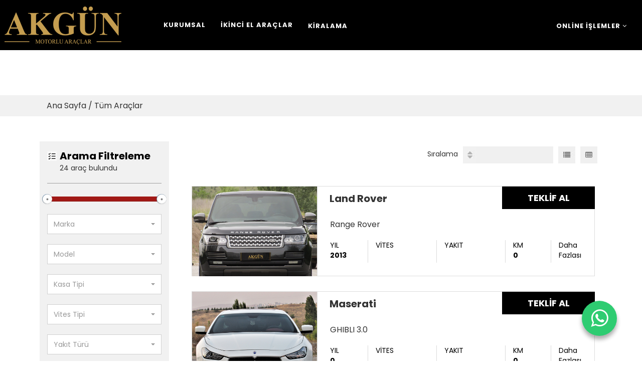

--- FILE ---
content_type: text/html; charset=UTF-8
request_url: https://ilan.akgunmotorluaraclar.com/listeleme
body_size: 9761
content:
<!DOCTYPE html>
<html lang="tr">
<head>
    <meta charset="UTF-8"/>
    <meta http-equiv="X-UA-Compatible" content="IE=edge"/>
    <meta name="viewport" content="width=device-width, initial-scale=1, maximum-scale=1, user-scalable=no"/>
    <link rel="stylesheet" href="https://maxcdn.bootstrapcdn.com/bootstrap/3.3.7/css/bootstrap.min.css"
          integrity="sha384-BVYiiSIFeK1dGmJRAkycuHAHRg32OmUcww7on3RYdg4Va+PmSTsz/K68vbdEjh4u" crossorigin="anonymous"/>
    <link rel="stylesheet"
          href="https://cdnjs.cloudflare.com/ajax/libs/bootstrap-slider/9.5.4/css/bootstrap-slider.min.css"/>
    <link rel="stylesheet"
          href="https://cdnjs.cloudflare.com/ajax/libs/bootstrap-select/1.12.1/css/bootstrap-select.min.css"/>
    <link rel="stylesheet" type="text/css" href="//ilan.akgunmotorluaraclar.com/public/css/selectize.css"/>
    <link rel="stylesheet" type="text/css" href="//ilan.akgunmotorluaraclar.com/public/css/lightbox.css"/>
    <link rel="stylesheet" href="//ilan.akgunmotorluaraclar.com/public/css/icm.css"/>
    <link rel="stylesheet" type="text/css"
          href="https://maxcdn.bootstrapcdn.com/font-awesome/4.7.0/css/font-awesome.min.css"/>
    <link href="https://fonts.googleapis.com/css?family=PT+Sans" rel="stylesheet">
    <link rel="stylesheet" href="//ilan.akgunmotorluaraclar.com/public/css/custom.css"/>
    <link rel="stylesheet" href="//ilan.akgunmotorluaraclar.com/public/css/smart_wizard.css"/>
    <link rel="stylesheet" href="//ilan.akgunmotorluaraclar.com/public/css/bootstrap_checkbox.css"/>
    <link rel="icon" type="image/png" href="//ilan.akgunmotorluaraclar.com/favicon.png">
    <link href="https://fonts.googleapis.com/css?family=Poppins:300,300i,400,400i,500,500i,600,600i,700,700i,800"
          rel="stylesheet">
    <title>Akgün Motorlu Araçlar - Sıfır ve İkinci El Lüks Segment Motorlu Araçlar Alım, Satım, Kiralama Hizmetleri</title>
    <meta name="description" content="Lüks Segment Motorlu Araç Sektörüne Liderlik Eden Akgün Motorlu Araçlar, Sıfır ve İkinci El Lüks Segment Motorlu Araçların Alım, Satım, Kiralama ve Ek Hizmetlerini Gerçekleştirmektedir. "/>
</head>
<body>
<header>
    <!-- <div class="top-line"></div>-->
    <div class="container-fluid-padding">
        <nav class="navbar navbar-default" id="site_nav">
            <div class="navbar-header" style="">
                <button type="button" class="navbar-toggle collapsed" data-toggle="collapse" data-target="#site_menu"
                        aria-expanded="false">
                    <span class="icon-bar"></span>
                    <span class="icon-bar"></span>
                    <span class="icon-bar"></span>
                </button>
                <a href="//www.akgunmotorluaraclar.com/">
                    <img src="//ilan.akgunmotorluaraclar.com//public/images/akgun_logo.png" class="hidden-xs"
                         style="max-width:250px; position:relative; z-index:999; margin-left: -14px;"/>
                </a>
                <a href="//www.akgunmotorluaraclar.com/">
                    <img src="//ilan.akgunmotorluaraclar.com//public/images/akgun_logo_small.png" class="visible-xs"/>
                </a>
            </div>
            <div class="collapse navbar-collapse" id="site_menu" style="position:relative;">
                <ul class="nav navbar-nav pull-left">
                    <li><a href="//akgunmotorluaraclar.com/sayfa/kurumsal" class="a-padding">Kurumsal</a></li>
            <!--        <li><a href="sifir" class="a-padding">Sıfır Araçlar</a></li>-->
                    <li><a href="//ilan.akgunmotorluaraclar.com/ikinciel" class="a-padding">İkinci El araçlar</a></li>
                 <!--   <li><a href="deniz-araclari">Deniz Araçları</a></li>-->
                    <li><a href="//akgunmotorluaraclar.com/sayfa/kiralama">Kiralama</a></li>


                    <li class="nav-item dropdown" style="position: absolute !important; right: 0 !important;">
                        <a class="nav-link dropdown-toggle" href="#" id="navbarDropdown" role="button"
                           data-toggle="dropdown" aria-haspopup="true" aria-expanded="false">
                            Online İşlemler
                            <i class="fa fa-angle-down"></i>
                        </a>
                        <div class="dropdown-menu" aria-labelledby="navbarDropdown">
                            <ul class="nav navbar-nav sub-nav" style="margin-left: 5px !important; margin-top: 5px !important;">
                                <li style="height: 40px;"><a href="//ilan.akgunmotorluaraclar.com/carBuy" style="color: #000000 !important; width: 170px;">Araç Al</a></li>
                                <li style="height: 40px;"><a href="#" data-toggle="modal" data-target="#car-sell" style="color: #000000 !important; width: 170px;">Araç Sat</a></li>
                                <li style="height: 40px;"><a href="//ilan.akgunmotorluaraclar.com/carBuy" style="color: #000000 !important; width: 170px;">Konsinye Araç</a></li>
                                <li style="height: 40px;"><a href="//www.akgunmotorluaraclar.com/sayfa/kiralama" style="color: #000000 !important; width: 170px;">Kiralama</a></li>
                            </ul>
                        </div>
                    </li>


                    <!--  <li><a href="#"><i class="fa fa-phone" style="color: #666; margin-right: 10px; font-size: 22px; color:#a11916; !important;"></i>(+90) 312 222 3939 </a></li>-->
                    <!--<li class="visible-xs"><a href="carBuy">ARAÇ AL</a>
                    </li>
                    <li class="visible-xs"><a data-toggle="modal" data-target="#car-sell">ARAÇ SAT</a>
                    </li>-->
                </ul>
                <!-- <ul class="nav navbar-nav navbar-right hidden-xs">
                    <li>
                        <a href="carBuy" class="btn btn-default btn-theme">
                            <i class="fa fa-car"></i>
                            <img src="/public/images/arac_sat_icon.png"/>
                            Araç Al
                        </a>
                    </li>
                    <li style="padding-left: 20px;">
                        <a data-toggle="modal" data-target="#car-sell" class="btn btn-default btn-theme">
                            <img src="/public/images/arac_sat_icon.png"/>
                            Araç Sat
                        </a>
                    </li>
                </ul>-->
            </div>
        </nav>
    </div>
</header>
<div class="modal fade" id="car-sell" tabindex="-1" role="dialog" aria-labelledby="modalLabel" aria-hidden="true">
    <div class="modal-dialog">
        <div class="modal-content">
            <div class="modal-header set">
                <button type="button" class="close" data-dismiss="modal"><span aria-hidden="true">×</span><span
                            class="sr-only">Kapat</span>
                </button>
                <h3 class="modal-title" id="lineModalLabel">Araç Sat</h3>
            </div>
            <div class="modal-body">
                <div class="row">
                    <div class="col-md-12 col-sm-12 col-xs-12">
                        <div class="x_panel">
                            <div class="x_content">
                                <div class="form_wizard wizard_horizontal">
                                    <ul class="wizard_steps">
                                        <li>
                                            <a href="#step-1">
                                                <span class="step_no">1</span>
                                                <span class="step_descr">Araç Bilgileri</span>
                                            </a>
                                        </li>
                                        <li>
                                            <a href="#step-2">
                                                <span class="step_no">2</span>
                                                <span class="step_descr">Kişisel Bilgiler</span>
                                            </a>
                                        </li>
                                    </ul>
                                    <div id="step-1">
                                        <div class="col-md-12 text-center mar-top-20">
                                            <h3> Araç Bilgileri</h3>
                                            <h4>Araç satmak için lütfen istediğimiz araç bilgilerini girin.</h4>
                                            <form class="stepForm" id="arac_sat_form">
                                                <div class="row">
                                                    <div class="col-md-6">
                                                        <div class="form-group">
                                                            <select name="brand_id" id="modalMarka" class="selectpicker"
                                                                    data-size="4" data-width="100%"
                                                                    data-style="aracsat-select" title="Marka Seçiniz!"
                                                                    required>
                                                                                                                                    <option value="11" >
                                                                        Renault                                                                    </option>
                                                                                                                                    <option value="20" >
                                                                        Hyundai                                                                    </option>
                                                                                                                                    <option value="24" >
                                                                        Dacia                                                                    </option>
                                                                                                                                    <option value="28" >
                                                                        Alfa Romeo                                                                    </option>
                                                                                                                                    <option value="27" >
                                                                        Audi                                                                    </option>
                                                                                                                                    <option value="26" >
                                                                        Bmw                                                                    </option>
                                                                                                                                    <option value="25" >
                                                                        Citroen                                                                    </option>
                                                                                                                                    <option value="23" >
                                                                        Fiat                                                                    </option>
                                                                                                                                    <option value="22" >
                                                                        Ford                                                                    </option>
                                                                                                                                    <option value="21" >
                                                                        Honda                                                                    </option>
                                                                                                                                    <option value="19" >
                                                                        Kia                                                                    </option>
                                                                                                                                    <option value="18" >
                                                                        Isuzu                                                                    </option>
                                                                                                                                    <option value="17" >
                                                                        Land Rover                                                                    </option>
                                                                                                                                    <option value="16" >
                                                                        Mercedes                                                                    </option>
                                                                                                                                    <option value="15" >
                                                                        Mitsubishi                                                                    </option>
                                                                                                                                    <option value="14" >
                                                                        Nissan                                                                    </option>
                                                                                                                                    <option value="13" >
                                                                        Opel                                                                    </option>
                                                                                                                                    <option value="12" >
                                                                        Peugeot                                                                    </option>
                                                                                                                                    <option value="10" >
                                                                        Seat                                                                    </option>
                                                                                                                                    <option value="9" >
                                                                        Skoda                                                                    </option>
                                                                                                                                    <option value="8" >
                                                                        Toyota                                                                    </option>
                                                                                                                                    <option value="7" >
                                                                        Volkswagen                                                                    </option>
                                                                                                                                    <option value="29" >
                                                                        Chevrolet                                                                    </option>
                                                                                                                                    <option value="30" >
                                                                        Suzukı                                                                    </option>
                                                                                                                                    <option value="31" >
                                                                        Rover                                                                    </option>
                                                                                                                                    <option value="32" >
                                                                        TOFAŞ-FIAT                                                                    </option>
                                                                                                                                    <option value="34" >
                                                                        Range Rover                                                                    </option>
                                                                                                                                    <option value="35" >
                                                                        Chris Craft                                                                    </option>
                                                                                                                                    <option value="36" >
                                                                        Porsche                                                                    </option>
                                                                                                                                    <option value="37" >
                                                                        Bentley                                                                    </option>
                                                                                                                                    <option value="38" >
                                                                          Aston Martin                                                                    </option>
                                                                                                                                    <option value="39" >
                                                                        Cadillac                                                                    </option>
                                                                                                                                    <option value="40" >
                                                                          Harley-Davidson                                                                     </option>
                                                                                                                                    <option value="42" >
                                                                        Mini                                                                    </option>
                                                                                                                                    <option value="43" >
                                                                        GMC                                                                    </option>
                                                                                                                                    <option value="44" >
                                                                        Maserati                                                                    </option>
                                                                                                                                    <option value="45" >
                                                                        Chrysler                                                                    </option>
                                                                                                                                    <option value="46" >
                                                                        Dodge                                                                    </option>
                                                                                                                                    <option value="47" >
                                                                        Jaguar                                                                    </option>
                                                                                                                                    <option value="48" >
                                                                        Lamborghini                                                                    </option>
                                                                                                                                    <option value="49" >
                                                                        Pontiac                                                                    </option>
                                                                                                                                    <option value="50" >
                                                                        Ferrari                                                                    </option>
                                                                                                                                    <option value="51" >
                                                                        Outlander                                                                    </option>
                                                                                                                                    <option value="52" >
                                                                        Rolls Royce                                                                    </option>
                                                                                                                                    <option value="6" >
                                                                        Volvo                                                                    </option>
                                                                                                                            </select>
                                                        </div>
                                                    </div>
                                                    <div class="col-md-6">
                                                        <div class="form-group" id="modalModels_container">
                                                            <select name="model_id" id="modalModel" class="selectpicker"
                                                                    data-size="4" title="Model Seçiniz!"
                                                                    data-width="100%" data-style="aracsat-select"
                                                                    required>
                                                                                                                            </select>
                                                        </div>
                                                    </div>
                                                </div>
                                                <div class="row">
                                                    <div class="col-md-6">
                                                        <div class="form-group">
                                                            <select name="model_year" class="selectpicker"
                                                                    title="Model Yılı Seçiniz!" data-size="4"
                                                                    data-width="100%" data-style="aracsat-select"
                                                                    required>
                                                                                                                                    <option value="2026" >
                                                                        2026                                                                    </option>
                                                                                                                                    <option value="2025" >
                                                                        2025                                                                    </option>
                                                                                                                                    <option value="2024" >
                                                                        2024                                                                    </option>
                                                                                                                                    <option value="2023" >
                                                                        2023                                                                    </option>
                                                                                                                                    <option value="2022" >
                                                                        2022                                                                    </option>
                                                                                                                                    <option value="2021" >
                                                                        2021                                                                    </option>
                                                                                                                                    <option value="2020" >
                                                                        2020                                                                    </option>
                                                                                                                                    <option value="2019" >
                                                                        2019                                                                    </option>
                                                                                                                                    <option value="2018" >
                                                                        2018                                                                    </option>
                                                                                                                                    <option value="2017" >
                                                                        2017                                                                    </option>
                                                                                                                                    <option value="2016" >
                                                                        2016                                                                    </option>
                                                                                                                                    <option value="2015" >
                                                                        2015                                                                    </option>
                                                                                                                                    <option value="2014" >
                                                                        2014                                                                    </option>
                                                                                                                                    <option value="2013" >
                                                                        2013                                                                    </option>
                                                                                                                                    <option value="2012" >
                                                                        2012                                                                    </option>
                                                                                                                                    <option value="2011" >
                                                                        2011                                                                    </option>
                                                                                                                                    <option value="2010" >
                                                                        2010                                                                    </option>
                                                                                                                                    <option value="2009" >
                                                                        2009                                                                    </option>
                                                                                                                                    <option value="2008" >
                                                                        2008                                                                    </option>
                                                                                                                                    <option value="2007" >
                                                                        2007                                                                    </option>
                                                                                                                                    <option value="2006" >
                                                                        2006                                                                    </option>
                                                                                                                                    <option value="2005" >
                                                                        2005                                                                    </option>
                                                                                                                                    <option value="2004" >
                                                                        2004                                                                    </option>
                                                                                                                                    <option value="2003" >
                                                                        2003                                                                    </option>
                                                                                                                                    <option value="2002" >
                                                                        2002                                                                    </option>
                                                                                                                                    <option value="2001" >
                                                                        2001                                                                    </option>
                                                                                                                                    <option value="2000" >
                                                                        2000                                                                    </option>
                                                                                                                                    <option value="1999" >
                                                                        1999                                                                    </option>
                                                                                                                                    <option value="1998" >
                                                                        1998                                                                    </option>
                                                                                                                                    <option value="1997" >
                                                                        1997                                                                    </option>
                                                                                                                                    <option value="1996" >
                                                                        1996                                                                    </option>
                                                                                                                                    <option value="1995" >
                                                                        1995                                                                    </option>
                                                                                                                                    <option value="1994" >
                                                                        1994                                                                    </option>
                                                                                                                                    <option value="1993" >
                                                                        1993                                                                    </option>
                                                                                                                                    <option value="1992" >
                                                                        1992                                                                    </option>
                                                                                                                                    <option value="1991" >
                                                                        1991                                                                    </option>
                                                                                                                                    <option value="1990" >
                                                                        1990                                                                    </option>
                                                                                                                                    <option value="1989" >
                                                                        1989                                                                    </option>
                                                                                                                                    <option value="1988" >
                                                                        1988                                                                    </option>
                                                                                                                            </select>
                                                        </div>
                                                    </div>
                                                    <div class="col-md-6">
                                                        <div class="form-group">
                                                            <select name="kasatipi_id" class="selectpicker"
                                                                    title="Kasa Tipi Seçiniz!" data-size="4"
                                                                    data-width="100%" data-style="aracsat-select"
                                                                    required>
                                                                                                                                    <option value="1" >
                                                                        Sedan                                                                    </option>
                                                                                                                                    <option value="2" >
                                                                        Hatchback 5 Kapı                                                                    </option>
                                                                                                                                    <option value="3" >
                                                                        SUV/Crossover                                                                    </option>
                                                                                                                                    <option value="4" >
                                                                        Station Vagon                                                                    </option>
                                                                                                                                    <option value="5" >
                                                                        Sport                                                                    </option>
                                                                                                                                    <option value="6" >
                                                                        Hafif Ticari                                                                    </option>
                                                                                                                                    <option value="7" >
                                                                        Hatchback 3 Kapı                                                                    </option>
                                                                                                                                    <option value="8" >
                                                                        Kamyonet                                                                    </option>
                                                                                                                                    <option value="9" >
                                                                        Minibüs                                                                    </option>
                                                                                                                                    <option value="10" >
                                                                        Panelvan                                                                    </option>
                                                                                                                                    <option value="11" >
                                                                        Coupe                                                                    </option>
                                                                                                                            </select>
                                                        </div>
                                                    </div>
                                                </div>
                                                <div class="row">
                                                    <div class="col-md-6">
                                                        <div class="form-group">
                                                            <select name="yakit_id" class="selectpicker"
                                                                    title="Yakıt Türü Seçiniz!" data-size="4"
                                                                    data-width="100%" data-style="aracsat-select"
                                                                    required>
                                                                                                                                    <option value="1" >
                                                                        Benzin                                                                    </option>
                                                                                                                                    <option value="2" >
                                                                        Dizel                                                                    </option>
                                                                                                                                    <option value="3" >
                                                                        Benzin+LPG                                                                    </option>
                                                                                                                                    <option value="4" >
                                                                        Hybrid                                                                     </option>
                                                                                                                            </select>
                                                        </div>
                                                    </div>
                                                    <div class="col-md-6">
                                                        <div class="form-group">
                                                            <select name="vites_id" class="selectpicker"
                                                                    title="Vites Tipi Seçiniz!" data-size="4"
                                                                    data-width="100%" data-style="aracsat-select"
                                                                    required>
                                                                                                                                    <option value="1" >
                                                                        Manuel                                                                    </option>
                                                                                                                                    <option value="2" >
                                                                        Otomatik                                                                    </option>
                                                                                                                                    <option value="3" >
                                                                        Yarı Otomatik                                                                    </option>
                                                                                                                            </select>
                                                        </div>
                                                    </div>
                                                </div>
                                                <div class="row">
                                                    <div class="col-md-6">
                                                        <div class="form-group">
                                                            <input type="text" class="form-control custom-input"
                                                                   id="arac-sat-km" name="km" placeholder="Km"
                                                                   required/>
                                                        </div>
                                                    </div>
                                                    <div class="col-md-6">
                                                        <div class="form-group">
                                                            <textarea name="description"
                                                                      class="form-control custom-input"
                                                                      placeholder="Not" required></textarea>
                                                        </div>
                                                    </div>
                                                </div>
                                            </form>
                                            <div class="clearfix"></div>
                                            <p>*Seçeceginiz araç listede yok ise araç sayfamızdan tüm araçlarımızı
                                                inceleyebilirsiniz.</p>
                                        </div>
                                    </div>
                                    <div id="step-2">
                                        <div class="col-md-12 text-center mar-top-20">
                                            <h3>Kişisel Bilgileri</h3>
                                            <h4>Araç satma kaydını tamamlamak için bilgilerinizi girin.</h4>
                                            <form class="stepForm" id="arac_sat_kisisel_form">
                                                <div class="col-md-12">
                                                    <div class="form-group">
                                                        <input maxlength="100" type="text" name="name" required
                                                               class="form-control" placeholder="Ad Soyad"
                                                               title="Ad-Soyad Giriniz!"/>
                                                    </div>
                                                </div>
                                                <div class="col-md-12">
                                                    <div class="form-group">
                                                        <input maxlength="100" type="text" name="mail" required
                                                               class="form-control" placeholder="E-Mail"
                                                               title="E-Mail Giriniz!"/>
                                                    </div>
                                                </div>
                                                <div class="col-md-12">
                                                    <div class="form-group">
                                                        <input maxlength="100" type="text" name="gsm" required
                                                               class="form-control" placeholder="GSM"
                                                               title="Gsm Giriniz!" data-mask="999 999 99 99"/>
                                                    </div>
                                                </div>
                                            </form>
                                        </div>
                                    </div>
                                </div>
                            </div>
                        </div>
                    </div>
                </div>
            </div>
        </div>
    </div>
</div>
<div class="container-fluid" id="breadcrumb">
    <div class="container">
        Ana Sayfa / Tüm Araçlar
    </div>
</div>
<div class="container">
    <div class="row">
        <div class="col-md-3">
            <div id="filtre_sidebar" style="background-color: #f1f1f1;padding: 15px">
                <div>
                    <div style="float: left;padding-top: 3px">
                        <img src="//ilan.akgunmotorluaraclar.com/public/images/arama_icon.jpg"/>
                    </div>
                    <div style="float: left; padding-left: 6px">
                        <span id="filtre_baslik">Arama Filtreleme</span><br>
                        <span id="filtre_bulunan">24 araç bulundu</span>
                    </div>
                </div>
                <div style="clear: both;"></div>
                <hr id="filtre_hr">
                <form method="post" action="" id="detayli_arama_form">
                    <div class="liste_select_wrapper">
                                                <input name="fiyat_range" id="fiyat_slider" type="text" data-slider-value="[0,200000]" data-slider-min="0" data-slider-max="200000" style="width:100%"/>
                    </div>
                    <div class="liste_select_wrappper">
                        <select name="brand_id" id="marka" class="selectpicker" title="Marka" data-width="100%" data-style="da_select">
                                                            <option value="11" >
                                    Renault</option>
                                                            <option value="20" >
                                    Hyundai</option>
                                                            <option value="24" >
                                    Dacia</option>
                                                            <option value="28" >
                                    Alfa Romeo</option>
                                                            <option value="27" >
                                    Audi</option>
                                                            <option value="26" >
                                    Bmw</option>
                                                            <option value="25" >
                                    Citroen</option>
                                                            <option value="23" >
                                    Fiat</option>
                                                            <option value="22" >
                                    Ford</option>
                                                            <option value="21" >
                                    Honda</option>
                                                            <option value="19" >
                                    Kia</option>
                                                            <option value="18" >
                                    Isuzu</option>
                                                            <option value="17" >
                                    Land Rover</option>
                                                            <option value="16" >
                                    Mercedes</option>
                                                            <option value="15" >
                                    Mitsubishi</option>
                                                            <option value="14" >
                                    Nissan</option>
                                                            <option value="13" >
                                    Opel</option>
                                                            <option value="12" >
                                    Peugeot</option>
                                                            <option value="10" >
                                    Seat</option>
                                                            <option value="9" >
                                    Skoda</option>
                                                            <option value="8" >
                                    Toyota</option>
                                                            <option value="7" >
                                    Volkswagen</option>
                                                            <option value="29" >
                                    Chevrolet</option>
                                                            <option value="30" >
                                    Suzukı</option>
                                                            <option value="31" >
                                    Rover</option>
                                                            <option value="32" >
                                    TOFAŞ-FIAT</option>
                                                            <option value="34" >
                                    Range Rover</option>
                                                            <option value="35" >
                                    Chris Craft</option>
                                                            <option value="36" >
                                    Porsche</option>
                                                            <option value="37" >
                                    Bentley</option>
                                                            <option value="38" >
                                      Aston Martin</option>
                                                            <option value="39" >
                                    Cadillac</option>
                                                            <option value="40" >
                                      Harley-Davidson </option>
                                                            <option value="42" >
                                    Mini</option>
                                                            <option value="43" >
                                    GMC</option>
                                                            <option value="44" >
                                    Maserati</option>
                                                            <option value="45" >
                                    Chrysler</option>
                                                            <option value="46" >
                                    Dodge</option>
                                                            <option value="47" >
                                    Jaguar</option>
                                                            <option value="48" >
                                    Lamborghini</option>
                                                            <option value="49" >
                                    Pontiac</option>
                                                            <option value="50" >
                                    Ferrari</option>
                                                            <option value="51" >
                                    Outlander</option>
                                                            <option value="52" >
                                    Rolls Royce</option>
                                                            <option value="6" >
                                    Volvo</option>
                                                    </select>
                    </div>
                    <div class="liste_select_wrappper" id="models_container">
                        <select name="model_id" id="model" class="selectpicker" title="Model" data-width="100%" data-style="da_select">
                                                    </select>
                    </div>
                    <div class="liste_select_wrappper">
                        <select name="kasatipi_id" class="selectpicker" title="Kasa Tipi" data-width="100%" data-style="da_select">
                                                            <option value="1" >
                                    Sedan</option>
                                                            <option value="2" >
                                    Hatchback 5 Kapı</option>
                                                            <option value="3" >
                                    SUV/Crossover</option>
                                                            <option value="4" >
                                    Station Vagon</option>
                                                            <option value="5" >
                                    Sport</option>
                                                            <option value="6" >
                                    Hafif Ticari</option>
                                                            <option value="7" >
                                    Hatchback 3 Kapı</option>
                                                            <option value="8" >
                                    Kamyonet</option>
                                                            <option value="9" >
                                    Minibüs</option>
                                                            <option value="10" >
                                    Panelvan</option>
                                                            <option value="11" >
                                    Coupe</option>
                                                    </select>
                    </div>
                    <div class="liste_select_wrappper">
                        <select name="vites_id" class="selectpicker" title="Vites Tipi" data-width="100%" data-style="da_select">
                                                            <option value="1" >
                                    Manuel</option>
                                                            <option value="2" >
                                    Otomatik</option>
                                                            <option value="3" >
                                    Yarı Otomatik</option>
                                                    </select>
                    </div>
                    <div class="liste_select_wrappper">
                        <select name="yakit_id" class="selectpicker" title="Yakıt Türü" data-width="100%" data-style="da_select">
                                                            <option value="1" >
                                    Benzin</option>
                                                            <option value="2" >
                                    Dizel</option>
                                                            <option value="3" >
                                    Benzin+LPG</option>
                                                            <option value="4" >
                                    Hybrid </option>
                                                    </select>
                    </div>
                    <div class="liste_select_wrappper">
                        <select name="renk_id" class="selectpicker" title="Renk" data-width="100%" data-style="da_select">
                                                            <option value="1" >
                                    Siyah</option>
                                                            <option value="2" >
                                    Beyaz</option>
                                                            <option value="3" >
                                    Mavi</option>
                                                            <option value="4" >
                                    Turuncu</option>
                                                            <option value="6" >
                                    Kırmızı</option>
                                                            <option value="7" >
                                    Sarı</option>
                                                            <option value="8" >
                                    Platin Gri</option>
                                                            <option value="9" >
                                    Gri</option>
                                                            <option value="10" >
                                    Çelik Gri</option>
                                                            <option value="11" >
                                    Ateş Kırmızısı</option>
                                                            <option value="12" >
                                    Füme</option>
                                                            <option value="13" >
                                    Beyaz İnci</option>
                                                            <option value="14" >
                                    Kahverengi</option>
                                                            <option value="15" >
                                    Gümüş Gri</option>
                                                            <option value="16" >
                                    Turkuaz</option>
                                                            <option value="17" >
                                    Gri(Kül)</option>
                                                            <option value="18" >
                                    Siyah ( Yıldız )</option>
                                                            <option value="19" >
                                    Beyaz (Buz)</option>
                                                            <option value="20" >
                                    Gri(Aytozu)</option>
                                                            <option value="21" >
                                    BORDO</option>
                                                            <option value="22" >
                                    Beyaz (Kristal)</option>
                                                            <option value="23" >
                                    Gri (Duman)</option>
                                                            <option value="24" >
                                    Kırmızı (Barok)</option>
                                                            <option value="25" >
                                    Gri (Granit)</option>
                                                            <option value="26" >
                                    Gri (Alüminyum)</option>
                                                            <option value="27" >
                                    Beyaz(Alp)</option>
                                                            <option value="28" >
                                    Beyaz ( Evo Metalik )</option>
                                                            <option value="29" >
                                    Kahverengi ( Bej )</option>
                                                            <option value="30" >
                                    Gri(Bulut)</option>
                                                            <option value="31" >
                                    Yeşil (Çağla)</option>
                                                            <option value="32" >
                                    Gri (Titanyum)</option>
                                                            <option value="33" >
                                    Mavi (Turkuaz)</option>
                                                            <option value="34" >
                                    Beyaz (Sedef)</option>
                                                            <option value="35" >
                                    Kırmızı (Alev)</option>
                                                            <option value="36" >
                                    Kırmızı (Yoğun)</option>
                                                            <option value="37" >
                                    Kırmızı (Lav)</option>
                                                            <option value="38" >
                                    Siyah (Üzüm)</option>
                                                            <option value="39" >
                                    Gri (Mistik)</option>
                                                            <option value="40" >
                                    Beyaz (Şeker)</option>
                                                            <option value="41" >
                                    Mavi (Cosmo Mavi)</option>
                                                            <option value="42" >
                                    Beyaz (Kutup)</option>
                                                            <option value="43" >
                                    Gri (Yıldız)</option>
                                                            <option value="44" >
                                    Yeşil</option>
                                                            <option value="45" >
                                    Mavi (Kutup)</option>
                                                            <option value="46" >
                                    Mavi (Gök)</option>
                                                            <option value="47" >
                                    Kırmızı (Tango)</option>
                                                            <option value="48" >
                                    Gri(Şimşek)</option>
                                                            <option value="49" >
                                    Beyaz(Fildişi)-Siyah</option>
                                                            <option value="50" >
                                    Turuncu(Atamaca)</option>
                                                            <option value="51" >
                                    Kahverengi (Kül Beji)</option>
                                                            <option value="52" >
                                    Lacivert</option>
                                                    </select>
                    </div>
                    <div class="liste_select_wrappper">
                        <select name="model_yili_start" class="selectpicker" title="Model Yılı Başlangıç" data-width="49%" data-style="da_select">
                                                            <option value="2026" >
                                    2026</option>
                                                            <option value="2025" >
                                    2025</option>
                                                            <option value="2024" >
                                    2024</option>
                                                            <option value="2023" >
                                    2023</option>
                                                            <option value="2022" >
                                    2022</option>
                                                            <option value="2021" >
                                    2021</option>
                                                            <option value="2020" >
                                    2020</option>
                                                            <option value="2019" >
                                    2019</option>
                                                            <option value="2018" >
                                    2018</option>
                                                            <option value="2017" >
                                    2017</option>
                                                            <option value="2016" >
                                    2016</option>
                                                            <option value="2015" >
                                    2015</option>
                                                            <option value="2014" >
                                    2014</option>
                                                            <option value="2013" >
                                    2013</option>
                                                            <option value="2012" >
                                    2012</option>
                                                            <option value="2011" >
                                    2011</option>
                                                            <option value="2010" >
                                    2010</option>
                                                            <option value="2009" >
                                    2009</option>
                                                            <option value="2008" >
                                    2008</option>
                                                            <option value="2007" >
                                    2007</option>
                                                            <option value="2006" >
                                    2006</option>
                                                            <option value="2005" >
                                    2005</option>
                                                            <option value="2004" >
                                    2004</option>
                                                            <option value="2003" >
                                    2003</option>
                                                            <option value="2002" >
                                    2002</option>
                                                            <option value="2001" >
                                    2001</option>
                                                            <option value="2000" >
                                    2000</option>
                                                            <option value="1999" >
                                    1999</option>
                                                            <option value="1998" >
                                    1998</option>
                                                            <option value="1997" >
                                    1997</option>
                                                            <option value="1996" >
                                    1996</option>
                                                            <option value="1995" >
                                    1995</option>
                                                            <option value="1994" >
                                    1994</option>
                                                            <option value="1993" >
                                    1993</option>
                                                            <option value="1992" >
                                    1992</option>
                                                            <option value="1991" >
                                    1991</option>
                                                            <option value="1990" >
                                    1990</option>
                                                            <option value="1989" >
                                    1989</option>
                                                            <option value="1988" >
                                    1988</option>
                                                    </select>
                        <select name="model_yili_end" class="selectpicker" title="Model Yılı Bitiş" data-width="49%" data-style="da_select">
                                                            <option value="2026" >
                                    2026</option>
                                                            <option value="2025" >
                                    2025</option>
                                                            <option value="2024" >
                                    2024</option>
                                                            <option value="2023" >
                                    2023</option>
                                                            <option value="2022" >
                                    2022</option>
                                                            <option value="2021" >
                                    2021</option>
                                                            <option value="2020" >
                                    2020</option>
                                                            <option value="2019" >
                                    2019</option>
                                                            <option value="2018" >
                                    2018</option>
                                                            <option value="2017" >
                                    2017</option>
                                                            <option value="2016" >
                                    2016</option>
                                                            <option value="2015" >
                                    2015</option>
                                                            <option value="2014" >
                                    2014</option>
                                                            <option value="2013" >
                                    2013</option>
                                                            <option value="2012" >
                                    2012</option>
                                                            <option value="2011" >
                                    2011</option>
                                                            <option value="2010" >
                                    2010</option>
                                                            <option value="2009" >
                                    2009</option>
                                                            <option value="2008" >
                                    2008</option>
                                                            <option value="2007" >
                                    2007</option>
                                                            <option value="2006" >
                                    2006</option>
                                                            <option value="2005" >
                                    2005</option>
                                                            <option value="2004" >
                                    2004</option>
                                                            <option value="2003" >
                                    2003</option>
                                                            <option value="2002" >
                                    2002</option>
                                                            <option value="2001" >
                                    2001</option>
                                                            <option value="2000" >
                                    2000</option>
                                                            <option value="1999" >
                                    1999</option>
                                                            <option value="1998" >
                                    1998</option>
                                                            <option value="1997" >
                                    1997</option>
                                                            <option value="1996" >
                                    1996</option>
                                                            <option value="1995" >
                                    1995</option>
                                                            <option value="1994" >
                                    1994</option>
                                                            <option value="1993" >
                                    1993</option>
                                                            <option value="1992" >
                                    1992</option>
                                                            <option value="1991" >
                                    1991</option>
                                                            <option value="1990" >
                                    1990</option>
                                                            <option value="1989" >
                                    1989</option>
                                                            <option value="1988" >
                                    1988</option>
                                                    </select>
                    </div>
                    <div class="liste_select_wrappper">
                        <input type="text" name="km_start" class="da_input" style="width:49%;" value="" placeholder="KM Başlangıç"/>
                        <input type="text" name="km_end" class="da_input" style="width:49%;" value="" placeholder="KM Bitiş"/>
                    </div>
                    <div style="padding-top: 20px">
                        <a class="btn btn_mavi" id="liste_filtre_submit_btn" style="display: block;width: 100%;">ARAMA YAP</a>
                        <div style="text-align: center"><a class="btn btn_bos" href="//ilan.akgunmotorluaraclar.com/listeleme/temizle">TEMİZLE</a></div>
                    </div>
                </form>
            </div>
        </div>
        <div class="col-md-9">
            <div id="arac_liste row">
                <div id="liste_ust">
                    <div class="row" style="margin-left: 0px; margin-right: 0px">
                        <div style="float:right; padding: 10px;">
                            <div class="liste_ust_eleman hidden-xs">
                                <a href="//ilan.akgunmotorluaraclar.com/listeleme/tablo"><img src="//ilan.akgunmotorluaraclar.com/public/images/gorunum_grid_icon.jpg"/></a>
                            </div>
                            <div class="liste_ust_eleman hidden-xs">
                                <a href="//ilan.akgunmotorluaraclar.com/listeleme/liste"><img src="//ilan.akgunmotorluaraclar.com/public/images/gorunum_liste_icon.jpg"/></a>
                            </div>
                            <div class="liste_ust_eleman">
                                <div id="siralama_select_box">
                                    <img src="//ilan.akgunmotorluaraclar.com/public/images/select_updown.jpg"/>
                                    <select id="siralama_select_m" onchange="window.location.href = $('#siralama_select_m option:selected').val();">
                                        <option value="//ilan.akgunmotorluaraclar.com/listeleme"></option>
                                        <option value="//ilan.akgunmotorluaraclar.com/listeleme/fiyat/azalan" ">Fiyata Göre Azalan</option>
                                        <option value="//ilan.akgunmotorluaraclar.com/listeleme/fiyat/artan" >Fiyata Göre Artan</option>
                                        <option value="//ilan.akgunmotorluaraclar.com/listeleme/km/azalan" >KM'ye Göre Azalan</option>
                                        <option value="//ilan.akgunmotorluaraclar.com/listeleme/km/artan" >KM'ye Göre Artan</option>
                                        <option value="//ilan.akgunmotorluaraclar.com/listeleme/tarih/azalan" >Tarihe Göre (Yeni)</option>
                                        <option value="//ilan.akgunmotorluaraclar.com/listeleme/tarih/artan" >Tarihe Göre (Eski)</option>
                                    </select>
                                </div>
                            </div>
                            <div class="liste_ust_eleman" style="padding-top: 5px">Sıralama</div>
                        </div>
                    </div>
                </div>
                                        <div class="arac_container col-md-12 col-xs-12">
                            <div class="arac_foto">
                                <div id="arac_foto_ic">
                                    <a href="//ilan.akgunmotorluaraclar.com/detay/range-rover/188">
                                        <img class="img-responsive" src="//ilan.akgunmotorluaraclar.com/public/upload/aracfoto/thumb/188_210312120633_IMG_6148.png"
                                             onerror="this.src='//ilan.akgunmotorluaraclar.com/public/images/no-image.jpg'"/>
                                                                            </a>
                                </div>
                            </div>
                            <div class="arac_aciklamalar" style="height: 180px">
                                <div class="arac_satir_baslik row">
                                    <div class="col-md-8 col-xs-7 arac_satir_baslik_sol">Land Rover</div>
                                    <div class="col-md-4 col-xs-5 arac_satir_baslik_sag"><a id="detaySatinAlBtn" data-toggle="modal" data-target="#detaySatinAlModal" style="color: #fff !important;cursor:pointer;">TEKLİF AL</a></div> <!-- 0 TL -->
                                </div>
                                <div class="arac_satir_model">Range Rover</div>
                                <div class="arac_satir_ozelik row">
                                    <div class="col-md-2 col-xs-6" style="">YIL<br><span>2013</span></div>
                                    <div class="col-md-3 col-xs-6" style="">VİTES<br><span></span></div>
                                    <div class="col-md-3 col-xs-6" style="">YAKIT<br><span></span></div>
                                    <div class="col-md-2 col-xs-6" style="">KM<br><span>0</span></div>
                                    <div class="col-md-2 col-xs-6">

                                        <a href="//ilan.akgunmotorluaraclar.com/detay/range-rover/188">Daha Fazlası</a>
                                    </div>
                                </div>
                                <div class="arac_satir_favori">
                                </div>
                            </div>
                        </div>
                                                <div class="arac_container col-md-12 col-xs-12">
                            <div class="arac_foto">
                                <div id="arac_foto_ic">
                                    <a href="//ilan.akgunmotorluaraclar.com/detay/ghibli-30/187">
                                        <img class="img-responsive" src="//ilan.akgunmotorluaraclar.com/public/upload/aracfoto/thumb/187_210312120258_IMG_5811.png"
                                             onerror="this.src='//ilan.akgunmotorluaraclar.com/public/images/no-image.jpg'"/>
                                                                            </a>
                                </div>
                            </div>
                            <div class="arac_aciklamalar" style="height: 180px">
                                <div class="arac_satir_baslik row">
                                    <div class="col-md-8 col-xs-7 arac_satir_baslik_sol">Maserati</div>
                                    <div class="col-md-4 col-xs-5 arac_satir_baslik_sag"><a id="detaySatinAlBtn" data-toggle="modal" data-target="#detaySatinAlModal" style="color: #fff !important;cursor:pointer;">TEKLİF AL</a></div> <!-- 0 TL -->
                                </div>
                                <div class="arac_satir_model">GHIBLI 3.0</div>
                                <div class="arac_satir_ozelik row">
                                    <div class="col-md-2 col-xs-6" style="">YIL<br><span>0</span></div>
                                    <div class="col-md-3 col-xs-6" style="">VİTES<br><span></span></div>
                                    <div class="col-md-3 col-xs-6" style="">YAKIT<br><span></span></div>
                                    <div class="col-md-2 col-xs-6" style="">KM<br><span>0</span></div>
                                    <div class="col-md-2 col-xs-6">

                                        <a href="//ilan.akgunmotorluaraclar.com/detay/ghibli-30/187">Daha Fazlası</a>
                                    </div>
                                </div>
                                <div class="arac_satir_favori">
                                </div>
                            </div>
                        </div>
                                                <div class="arac_container col-md-12 col-xs-12">
                            <div class="arac_foto">
                                <div id="arac_foto_ic">
                                    <a href="//ilan.akgunmotorluaraclar.com/detay/911-cabrio/186">
                                        <img class="img-responsive" src="//ilan.akgunmotorluaraclar.com/public/upload/aracfoto/thumb/186_210312115948_IMG_2276.png"
                                             onerror="this.src='//ilan.akgunmotorluaraclar.com/public/images/no-image.jpg'"/>
                                                                            </a>
                                </div>
                            </div>
                            <div class="arac_aciklamalar" style="height: 180px">
                                <div class="arac_satir_baslik row">
                                    <div class="col-md-8 col-xs-7 arac_satir_baslik_sol">Porsche</div>
                                    <div class="col-md-4 col-xs-5 arac_satir_baslik_sag"><a id="detaySatinAlBtn" data-toggle="modal" data-target="#detaySatinAlModal" style="color: #fff !important;cursor:pointer;">TEKLİF AL</a></div> <!-- 0 TL -->
                                </div>
                                <div class="arac_satir_model">911 Cabrio</div>
                                <div class="arac_satir_ozelik row">
                                    <div class="col-md-2 col-xs-6" style="">YIL<br><span>2013</span></div>
                                    <div class="col-md-3 col-xs-6" style="">VİTES<br><span></span></div>
                                    <div class="col-md-3 col-xs-6" style="">YAKIT<br><span></span></div>
                                    <div class="col-md-2 col-xs-6" style="">KM<br><span>0</span></div>
                                    <div class="col-md-2 col-xs-6">

                                        <a href="//ilan.akgunmotorluaraclar.com/detay/911-cabrio/186">Daha Fazlası</a>
                                    </div>
                                </div>
                                <div class="arac_satir_favori">
                                </div>
                            </div>
                        </div>
                                                <div class="arac_container col-md-12 col-xs-12">
                            <div class="arac_foto">
                                <div id="arac_foto_ic">
                                    <a href="//ilan.akgunmotorluaraclar.com/detay/range-rover/183">
                                        <img class="img-responsive" src="//ilan.akgunmotorluaraclar.com/public/upload/aracfoto/thumb/183_210312115449_IMG_5942.png"
                                             onerror="this.src='//ilan.akgunmotorluaraclar.com/public/images/no-image.jpg'"/>
                                                                            </a>
                                </div>
                            </div>
                            <div class="arac_aciklamalar" style="height: 180px">
                                <div class="arac_satir_baslik row">
                                    <div class="col-md-8 col-xs-7 arac_satir_baslik_sol">Land Rover</div>
                                    <div class="col-md-4 col-xs-5 arac_satir_baslik_sag"><a id="detaySatinAlBtn" data-toggle="modal" data-target="#detaySatinAlModal" style="color: #fff !important;cursor:pointer;">TEKLİF AL</a></div> <!-- 0 TL -->
                                </div>
                                <div class="arac_satir_model">Range Rover</div>
                                <div class="arac_satir_ozelik row">
                                    <div class="col-md-2 col-xs-6" style="">YIL<br><span>0</span></div>
                                    <div class="col-md-3 col-xs-6" style="">VİTES<br><span></span></div>
                                    <div class="col-md-3 col-xs-6" style="">YAKIT<br><span></span></div>
                                    <div class="col-md-2 col-xs-6" style="">KM<br><span>0</span></div>
                                    <div class="col-md-2 col-xs-6">

                                        <a href="//ilan.akgunmotorluaraclar.com/detay/range-rover/183">Daha Fazlası</a>
                                    </div>
                                </div>
                                <div class="arac_satir_favori">
                                </div>
                            </div>
                        </div>
                                                <div class="arac_container col-md-12 col-xs-12">
                            <div class="arac_foto">
                                <div id="arac_foto_ic">
                                    <a href="//ilan.akgunmotorluaraclar.com/detay/gtr/182">
                                        <img class="img-responsive" src="//ilan.akgunmotorluaraclar.com/public/upload/aracfoto/thumb/182_210312114821_IMG_9379.png"
                                             onerror="this.src='//ilan.akgunmotorluaraclar.com/public/images/no-image.jpg'"/>
                                                                            </a>
                                </div>
                            </div>
                            <div class="arac_aciklamalar" style="height: 180px">
                                <div class="arac_satir_baslik row">
                                    <div class="col-md-8 col-xs-7 arac_satir_baslik_sol">Nissan</div>
                                    <div class="col-md-4 col-xs-5 arac_satir_baslik_sag"><a id="detaySatinAlBtn" data-toggle="modal" data-target="#detaySatinAlModal" style="color: #fff !important;cursor:pointer;">TEKLİF AL</a></div> <!-- 0 TL -->
                                </div>
                                <div class="arac_satir_model">GTR</div>
                                <div class="arac_satir_ozelik row">
                                    <div class="col-md-2 col-xs-6" style="">YIL<br><span>2011</span></div>
                                    <div class="col-md-3 col-xs-6" style="">VİTES<br><span></span></div>
                                    <div class="col-md-3 col-xs-6" style="">YAKIT<br><span></span></div>
                                    <div class="col-md-2 col-xs-6" style="">KM<br><span>0</span></div>
                                    <div class="col-md-2 col-xs-6">

                                        <a href="//ilan.akgunmotorluaraclar.com/detay/gtr/182">Daha Fazlası</a>
                                    </div>
                                </div>
                                <div class="arac_satir_favori">
                                </div>
                            </div>
                        </div>
                                                <div class="arac_container col-md-12 col-xs-12">
                            <div class="arac_foto">
                                <div id="arac_foto_ic">
                                    <a href="//ilan.akgunmotorluaraclar.com/detay/s-320/180">
                                        <img class="img-responsive" src="//ilan.akgunmotorluaraclar.com/public/upload/aracfoto/thumb/180_210312114405_IMG_4617.png"
                                             onerror="this.src='//ilan.akgunmotorluaraclar.com/public/images/no-image.jpg'"/>
                                                                            </a>
                                </div>
                            </div>
                            <div class="arac_aciklamalar" style="height: 180px">
                                <div class="arac_satir_baslik row">
                                    <div class="col-md-8 col-xs-7 arac_satir_baslik_sol">Mercedes</div>
                                    <div class="col-md-4 col-xs-5 arac_satir_baslik_sag"><a id="detaySatinAlBtn" data-toggle="modal" data-target="#detaySatinAlModal" style="color: #fff !important;cursor:pointer;">TEKLİF AL</a></div> <!-- 0 TL -->
                                </div>
                                <div class="arac_satir_model">S 320</div>
                                <div class="arac_satir_ozelik row">
                                    <div class="col-md-2 col-xs-6" style="">YIL<br><span>2009</span></div>
                                    <div class="col-md-3 col-xs-6" style="">VİTES<br><span></span></div>
                                    <div class="col-md-3 col-xs-6" style="">YAKIT<br><span></span></div>
                                    <div class="col-md-2 col-xs-6" style="">KM<br><span>0</span></div>
                                    <div class="col-md-2 col-xs-6">

                                        <a href="//ilan.akgunmotorluaraclar.com/detay/s-320/180">Daha Fazlası</a>
                                    </div>
                                </div>
                                <div class="arac_satir_favori">
                                </div>
                            </div>
                        </div>
                                                <div class="arac_container col-md-12 col-xs-12">
                            <div class="arac_foto">
                                <div id="arac_foto_ic">
                                    <a href="//ilan.akgunmotorluaraclar.com/detay/c-180/178">
                                        <img class="img-responsive" src="//ilan.akgunmotorluaraclar.com/public/upload/aracfoto/thumb/178_210312113601_IMG_7858.png"
                                             onerror="this.src='//ilan.akgunmotorluaraclar.com/public/images/no-image.jpg'"/>
                                                                            </a>
                                </div>
                            </div>
                            <div class="arac_aciklamalar" style="height: 180px">
                                <div class="arac_satir_baslik row">
                                    <div class="col-md-8 col-xs-7 arac_satir_baslik_sol">Mercedes</div>
                                    <div class="col-md-4 col-xs-5 arac_satir_baslik_sag"><a id="detaySatinAlBtn" data-toggle="modal" data-target="#detaySatinAlModal" style="color: #fff !important;cursor:pointer;">TEKLİF AL</a></div> <!-- 0 TL -->
                                </div>
                                <div class="arac_satir_model">C 180 </div>
                                <div class="arac_satir_ozelik row">
                                    <div class="col-md-2 col-xs-6" style="">YIL<br><span>2009</span></div>
                                    <div class="col-md-3 col-xs-6" style="">VİTES<br><span></span></div>
                                    <div class="col-md-3 col-xs-6" style="">YAKIT<br><span></span></div>
                                    <div class="col-md-2 col-xs-6" style="">KM<br><span>0</span></div>
                                    <div class="col-md-2 col-xs-6">

                                        <a href="//ilan.akgunmotorluaraclar.com/detay/c-180/178">Daha Fazlası</a>
                                    </div>
                                </div>
                                <div class="arac_satir_favori">
                                </div>
                            </div>
                        </div>
                                                <div class="arac_container col-md-12 col-xs-12">
                            <div class="arac_foto">
                                <div id="arac_foto_ic">
                                    <a href="//ilan.akgunmotorluaraclar.com/detay/300-se/177">
                                        <img class="img-responsive" src="//ilan.akgunmotorluaraclar.com/public/upload/aracfoto/thumb/177_210312111234_IMG_7077.png"
                                             onerror="this.src='//ilan.akgunmotorluaraclar.com/public/images/no-image.jpg'"/>
                                                                            </a>
                                </div>
                            </div>
                            <div class="arac_aciklamalar" style="height: 180px">
                                <div class="arac_satir_baslik row">
                                    <div class="col-md-8 col-xs-7 arac_satir_baslik_sol">Mercedes</div>
                                    <div class="col-md-4 col-xs-5 arac_satir_baslik_sag"><a id="detaySatinAlBtn" data-toggle="modal" data-target="#detaySatinAlModal" style="color: #fff !important;cursor:pointer;">TEKLİF AL</a></div> <!-- 0 TL -->
                                </div>
                                <div class="arac_satir_model">300 SE</div>
                                <div class="arac_satir_ozelik row">
                                    <div class="col-md-2 col-xs-6" style="">YIL<br><span>1988</span></div>
                                    <div class="col-md-3 col-xs-6" style="">VİTES<br><span></span></div>
                                    <div class="col-md-3 col-xs-6" style="">YAKIT<br><span></span></div>
                                    <div class="col-md-2 col-xs-6" style="">KM<br><span>0</span></div>
                                    <div class="col-md-2 col-xs-6">

                                        <a href="//ilan.akgunmotorluaraclar.com/detay/300-se/177">Daha Fazlası</a>
                                    </div>
                                </div>
                                <div class="arac_satir_favori">
                                </div>
                            </div>
                        </div>
                                                <div class="arac_container col-md-12 col-xs-12">
                            <div class="arac_foto">
                                <div id="arac_foto_ic">
                                    <a href="//ilan.akgunmotorluaraclar.com/detay/1974-trans-am/175">
                                        <img class="img-responsive" src="//ilan.akgunmotorluaraclar.com/public/upload/aracfoto/thumb/175_210312110633_aaa.JPG"
                                             onerror="this.src='//ilan.akgunmotorluaraclar.com/public/images/no-image.jpg'"/>
                                                                            </a>
                                </div>
                            </div>
                            <div class="arac_aciklamalar" style="height: 180px">
                                <div class="arac_satir_baslik row">
                                    <div class="col-md-8 col-xs-7 arac_satir_baslik_sol">Pontiac</div>
                                    <div class="col-md-4 col-xs-5 arac_satir_baslik_sag"><a id="detaySatinAlBtn" data-toggle="modal" data-target="#detaySatinAlModal" style="color: #fff !important;cursor:pointer;">TEKLİF AL</a></div> <!-- 0 TL -->
                                </div>
                                <div class="arac_satir_model">1974 TRANS AM</div>
                                <div class="arac_satir_ozelik row">
                                    <div class="col-md-2 col-xs-6" style="">YIL<br><span>0</span></div>
                                    <div class="col-md-3 col-xs-6" style="">VİTES<br><span></span></div>
                                    <div class="col-md-3 col-xs-6" style="">YAKIT<br><span></span></div>
                                    <div class="col-md-2 col-xs-6" style="">KM<br><span>0</span></div>
                                    <div class="col-md-2 col-xs-6">

                                        <a href="//ilan.akgunmotorluaraclar.com/detay/1974-trans-am/175">Daha Fazlası</a>
                                    </div>
                                </div>
                                <div class="arac_satir_favori">
                                </div>
                            </div>
                        </div>
                                                <div class="arac_container col-md-12 col-xs-12">
                            <div class="arac_foto">
                                <div id="arac_foto_ic">
                                    <a href="//ilan.akgunmotorluaraclar.com/detay/g-serisi-350-d/174">
                                        <img class="img-responsive" src="//ilan.akgunmotorluaraclar.com/public/upload/aracfoto/thumb/174_210312110210_IMG_0153.png"
                                             onerror="this.src='//ilan.akgunmotorluaraclar.com/public/images/no-image.jpg'"/>
                                                                            </a>
                                </div>
                            </div>
                            <div class="arac_aciklamalar" style="height: 180px">
                                <div class="arac_satir_baslik row">
                                    <div class="col-md-8 col-xs-7 arac_satir_baslik_sol">Mercedes</div>
                                    <div class="col-md-4 col-xs-5 arac_satir_baslik_sag"><a id="detaySatinAlBtn" data-toggle="modal" data-target="#detaySatinAlModal" style="color: #fff !important;cursor:pointer;">TEKLİF AL</a></div> <!-- 0 TL -->
                                </div>
                                <div class="arac_satir_model">G Serisi 350 D</div>
                                <div class="arac_satir_ozelik row">
                                    <div class="col-md-2 col-xs-6" style="">YIL<br><span>0</span></div>
                                    <div class="col-md-3 col-xs-6" style="">VİTES<br><span></span></div>
                                    <div class="col-md-3 col-xs-6" style="">YAKIT<br><span></span></div>
                                    <div class="col-md-2 col-xs-6" style="">KM<br><span>0</span></div>
                                    <div class="col-md-2 col-xs-6">

                                        <a href="//ilan.akgunmotorluaraclar.com/detay/g-serisi-350-d/174">Daha Fazlası</a>
                                    </div>
                                </div>
                                <div class="arac_satir_favori">
                                </div>
                            </div>
                        </div>
                                                <div class="arac_container col-md-12 col-xs-12">
                            <div class="arac_foto">
                                <div id="arac_foto_ic">
                                    <a href="//ilan.akgunmotorluaraclar.com/detay/amg-563/173">
                                        <img class="img-responsive" src="//ilan.akgunmotorluaraclar.com/public/upload/aracfoto/thumb/173_210312105927_IMG_7571.png"
                                             onerror="this.src='//ilan.akgunmotorluaraclar.com/public/images/no-image.jpg'"/>
                                                                            </a>
                                </div>
                            </div>
                            <div class="arac_aciklamalar" style="height: 180px">
                                <div class="arac_satir_baslik row">
                                    <div class="col-md-8 col-xs-7 arac_satir_baslik_sol">Mercedes</div>
                                    <div class="col-md-4 col-xs-5 arac_satir_baslik_sag"><a id="detaySatinAlBtn" data-toggle="modal" data-target="#detaySatinAlModal" style="color: #fff !important;cursor:pointer;">TEKLİF AL</a></div> <!-- 0 TL -->
                                </div>
                                <div class="arac_satir_model">AMG 563</div>
                                <div class="arac_satir_ozelik row">
                                    <div class="col-md-2 col-xs-6" style="">YIL<br><span>0</span></div>
                                    <div class="col-md-3 col-xs-6" style="">VİTES<br><span></span></div>
                                    <div class="col-md-3 col-xs-6" style="">YAKIT<br><span></span></div>
                                    <div class="col-md-2 col-xs-6" style="">KM<br><span>0</span></div>
                                    <div class="col-md-2 col-xs-6">

                                        <a href="//ilan.akgunmotorluaraclar.com/detay/amg-563/173">Daha Fazlası</a>
                                    </div>
                                </div>
                                <div class="arac_satir_favori">
                                </div>
                            </div>
                        </div>
                                                <div class="arac_container col-md-12 col-xs-12">
                            <div class="arac_foto">
                                <div id="arac_foto_ic">
                                    <a href="//ilan.akgunmotorluaraclar.com/detay/rs-6/171">
                                        <img class="img-responsive" src="//ilan.akgunmotorluaraclar.com/public/upload/aracfoto/thumb/171_210312105458_IMG_0079.png"
                                             onerror="this.src='//ilan.akgunmotorluaraclar.com/public/images/no-image.jpg'"/>
                                                                            </a>
                                </div>
                            </div>
                            <div class="arac_aciklamalar" style="height: 180px">
                                <div class="arac_satir_baslik row">
                                    <div class="col-md-8 col-xs-7 arac_satir_baslik_sol">Audi</div>
                                    <div class="col-md-4 col-xs-5 arac_satir_baslik_sag"><a id="detaySatinAlBtn" data-toggle="modal" data-target="#detaySatinAlModal" style="color: #fff !important;cursor:pointer;">TEKLİF AL</a></div> <!-- 0 TL -->
                                </div>
                                <div class="arac_satir_model">RS 6</div>
                                <div class="arac_satir_ozelik row">
                                    <div class="col-md-2 col-xs-6" style="">YIL<br><span>0</span></div>
                                    <div class="col-md-3 col-xs-6" style="">VİTES<br><span></span></div>
                                    <div class="col-md-3 col-xs-6" style="">YAKIT<br><span></span></div>
                                    <div class="col-md-2 col-xs-6" style="">KM<br><span>0</span></div>
                                    <div class="col-md-2 col-xs-6">

                                        <a href="//ilan.akgunmotorluaraclar.com/detay/rs-6/171">Daha Fazlası</a>
                                    </div>
                                </div>
                                <div class="arac_satir_favori">
                                </div>
                            </div>
                        </div>
                                                <div class="arac_container col-md-12 col-xs-12">
                            <div class="arac_foto">
                                <div id="arac_foto_ic">
                                    <a href="//ilan.akgunmotorluaraclar.com/detay/520-i/169">
                                        <img class="img-responsive" src="//ilan.akgunmotorluaraclar.com/public/upload/aracfoto/thumb/169_210312104604_IMG_1921.png"
                                             onerror="this.src='//ilan.akgunmotorluaraclar.com/public/images/no-image.jpg'"/>
                                                                            </a>
                                </div>
                            </div>
                            <div class="arac_aciklamalar" style="height: 180px">
                                <div class="arac_satir_baslik row">
                                    <div class="col-md-8 col-xs-7 arac_satir_baslik_sol">Bmw</div>
                                    <div class="col-md-4 col-xs-5 arac_satir_baslik_sag"><a id="detaySatinAlBtn" data-toggle="modal" data-target="#detaySatinAlModal" style="color: #fff !important;cursor:pointer;">TEKLİF AL</a></div> <!-- 0 TL -->
                                </div>
                                <div class="arac_satir_model">5.20 İ </div>
                                <div class="arac_satir_ozelik row">
                                    <div class="col-md-2 col-xs-6" style="">YIL<br><span>0</span></div>
                                    <div class="col-md-3 col-xs-6" style="">VİTES<br><span></span></div>
                                    <div class="col-md-3 col-xs-6" style="">YAKIT<br><span></span></div>
                                    <div class="col-md-2 col-xs-6" style="">KM<br><span>0</span></div>
                                    <div class="col-md-2 col-xs-6">

                                        <a href="//ilan.akgunmotorluaraclar.com/detay/520-i/169">Daha Fazlası</a>
                                    </div>
                                </div>
                                <div class="arac_satir_favori">
                                </div>
                            </div>
                        </div>
                                                <div class="arac_container col-md-12 col-xs-12">
                            <div class="arac_foto">
                                <div id="arac_foto_ic">
                                    <a href="//ilan.akgunmotorluaraclar.com/detay/rolls-royce/197">
                                        <img class="img-responsive" src="//ilan.akgunmotorluaraclar.com/public/upload/aracfoto/thumb/197_210312142057_IMG_3846.png"
                                             onerror="this.src='//ilan.akgunmotorluaraclar.com/public/images/no-image.jpg'"/>
                                                                            </a>
                                </div>
                            </div>
                            <div class="arac_aciklamalar" style="height: 180px">
                                <div class="arac_satir_baslik row">
                                    <div class="col-md-8 col-xs-7 arac_satir_baslik_sol">Rolls Royce</div>
                                    <div class="col-md-4 col-xs-5 arac_satir_baslik_sag"><a id="detaySatinAlBtn" data-toggle="modal" data-target="#detaySatinAlModal" style="color: #fff !important;cursor:pointer;">TEKLİF AL</a></div> <!-- 0 TL -->
                                </div>
                                <div class="arac_satir_model">Rolls Royce</div>
                                <div class="arac_satir_ozelik row">
                                    <div class="col-md-2 col-xs-6" style="">YIL<br><span>0</span></div>
                                    <div class="col-md-3 col-xs-6" style="">VİTES<br><span></span></div>
                                    <div class="col-md-3 col-xs-6" style="">YAKIT<br><span></span></div>
                                    <div class="col-md-2 col-xs-6" style="">KM<br><span>0</span></div>
                                    <div class="col-md-2 col-xs-6">

                                        <a href="//ilan.akgunmotorluaraclar.com/detay/rolls-royce/197">Daha Fazlası</a>
                                    </div>
                                </div>
                                <div class="arac_satir_favori">
                                </div>
                            </div>
                        </div>
                                                <div class="arac_container col-md-12 col-xs-12">
                            <div class="arac_foto">
                                <div id="arac_foto_ic">
                                    <a href="//ilan.akgunmotorluaraclar.com/detay/range-rover/195">
                                        <img class="img-responsive" src="//ilan.akgunmotorluaraclar.com/public/upload/aracfoto/thumb/195_210312141557_IMG_7192.png"
                                             onerror="this.src='//ilan.akgunmotorluaraclar.com/public/images/no-image.jpg'"/>
                                                                            </a>
                                </div>
                            </div>
                            <div class="arac_aciklamalar" style="height: 180px">
                                <div class="arac_satir_baslik row">
                                    <div class="col-md-8 col-xs-7 arac_satir_baslik_sol">Range Rover</div>
                                    <div class="col-md-4 col-xs-5 arac_satir_baslik_sag"><a id="detaySatinAlBtn" data-toggle="modal" data-target="#detaySatinAlModal" style="color: #fff !important;cursor:pointer;">TEKLİF AL</a></div> <!-- 0 TL -->
                                </div>
                                <div class="arac_satir_model">Range Rover</div>
                                <div class="arac_satir_ozelik row">
                                    <div class="col-md-2 col-xs-6" style="">YIL<br><span>0</span></div>
                                    <div class="col-md-3 col-xs-6" style="">VİTES<br><span></span></div>
                                    <div class="col-md-3 col-xs-6" style="">YAKIT<br><span></span></div>
                                    <div class="col-md-2 col-xs-6" style="">KM<br><span>0</span></div>
                                    <div class="col-md-2 col-xs-6">

                                        <a href="//ilan.akgunmotorluaraclar.com/detay/range-rover/195">Daha Fazlası</a>
                                    </div>
                                </div>
                                <div class="arac_satir_favori">
                                </div>
                            </div>
                        </div>
                                                <div class="arac_container col-md-12 col-xs-12">
                            <div class="arac_foto">
                                <div id="arac_foto_ic">
                                    <a href="//ilan.akgunmotorluaraclar.com/detay/macan-s/194">
                                        <img class="img-responsive" src="//ilan.akgunmotorluaraclar.com/public/upload/aracfoto/thumb/194_210312141353_IMG_0116.png"
                                             onerror="this.src='//ilan.akgunmotorluaraclar.com/public/images/no-image.jpg'"/>
                                                                            </a>
                                </div>
                            </div>
                            <div class="arac_aciklamalar" style="height: 180px">
                                <div class="arac_satir_baslik row">
                                    <div class="col-md-8 col-xs-7 arac_satir_baslik_sol">Porsche</div>
                                    <div class="col-md-4 col-xs-5 arac_satir_baslik_sag"><a id="detaySatinAlBtn" data-toggle="modal" data-target="#detaySatinAlModal" style="color: #fff !important;cursor:pointer;">TEKLİF AL</a></div> <!-- 0 TL -->
                                </div>
                                <div class="arac_satir_model">Macan S</div>
                                <div class="arac_satir_ozelik row">
                                    <div class="col-md-2 col-xs-6" style="">YIL<br><span>0</span></div>
                                    <div class="col-md-3 col-xs-6" style="">VİTES<br><span></span></div>
                                    <div class="col-md-3 col-xs-6" style="">YAKIT<br><span></span></div>
                                    <div class="col-md-2 col-xs-6" style="">KM<br><span>0</span></div>
                                    <div class="col-md-2 col-xs-6">

                                        <a href="//ilan.akgunmotorluaraclar.com/detay/macan-s/194">Daha Fazlası</a>
                                    </div>
                                </div>
                                <div class="arac_satir_favori">
                                </div>
                            </div>
                        </div>
                                                <div class="arac_container col-md-12 col-xs-12">
                            <div class="arac_foto">
                                <div id="arac_foto_ic">
                                    <a href="//ilan.akgunmotorluaraclar.com/detay/v-1000/193">
                                        <img class="img-responsive" src="//ilan.akgunmotorluaraclar.com/public/upload/aracfoto/thumb/193_210312141137_IMG_7216.png"
                                             onerror="this.src='//ilan.akgunmotorluaraclar.com/public/images/no-image.jpg'"/>
                                                                            </a>
                                </div>
                            </div>
                            <div class="arac_aciklamalar" style="height: 180px">
                                <div class="arac_satir_baslik row">
                                    <div class="col-md-8 col-xs-7 arac_satir_baslik_sol">Outlander</div>
                                    <div class="col-md-4 col-xs-5 arac_satir_baslik_sag"><a id="detaySatinAlBtn" data-toggle="modal" data-target="#detaySatinAlModal" style="color: #fff !important;cursor:pointer;">TEKLİF AL</a></div> <!-- 0 TL -->
                                </div>
                                <div class="arac_satir_model">V-1000</div>
                                <div class="arac_satir_ozelik row">
                                    <div class="col-md-2 col-xs-6" style="">YIL<br><span>0</span></div>
                                    <div class="col-md-3 col-xs-6" style="">VİTES<br><span></span></div>
                                    <div class="col-md-3 col-xs-6" style="">YAKIT<br><span></span></div>
                                    <div class="col-md-2 col-xs-6" style="">KM<br><span>0</span></div>
                                    <div class="col-md-2 col-xs-6">

                                        <a href="//ilan.akgunmotorluaraclar.com/detay/v-1000/193">Daha Fazlası</a>
                                    </div>
                                </div>
                                <div class="arac_satir_favori">
                                </div>
                            </div>
                        </div>
                                                <div class="arac_container col-md-12 col-xs-12">
                            <div class="arac_foto">
                                <div id="arac_foto_ic">
                                    <a href="//ilan.akgunmotorluaraclar.com/detay/ferrari/191">
                                        <img class="img-responsive" src="//ilan.akgunmotorluaraclar.com/public/upload/aracfoto/thumb/191_210312140822_IMG_6105.png"
                                             onerror="this.src='//ilan.akgunmotorluaraclar.com/public/images/no-image.jpg'"/>
                                                                            </a>
                                </div>
                            </div>
                            <div class="arac_aciklamalar" style="height: 180px">
                                <div class="arac_satir_baslik row">
                                    <div class="col-md-8 col-xs-7 arac_satir_baslik_sol">Ferrari</div>
                                    <div class="col-md-4 col-xs-5 arac_satir_baslik_sag"><a id="detaySatinAlBtn" data-toggle="modal" data-target="#detaySatinAlModal" style="color: #fff !important;cursor:pointer;">TEKLİF AL</a></div> <!-- 0 TL -->
                                </div>
                                <div class="arac_satir_model">Ferrari</div>
                                <div class="arac_satir_ozelik row">
                                    <div class="col-md-2 col-xs-6" style="">YIL<br><span>0</span></div>
                                    <div class="col-md-3 col-xs-6" style="">VİTES<br><span></span></div>
                                    <div class="col-md-3 col-xs-6" style="">YAKIT<br><span></span></div>
                                    <div class="col-md-2 col-xs-6" style="">KM<br><span>0</span></div>
                                    <div class="col-md-2 col-xs-6">

                                        <a href="//ilan.akgunmotorluaraclar.com/detay/ferrari/191">Daha Fazlası</a>
                                    </div>
                                </div>
                                <div class="arac_satir_favori">
                                </div>
                            </div>
                        </div>
                                                <div class="arac_container col-md-12 col-xs-12">
                            <div class="arac_foto">
                                <div id="arac_foto_ic">
                                    <a href="//ilan.akgunmotorluaraclar.com/detay/taycan/189">
                                        <img class="img-responsive" src="//ilan.akgunmotorluaraclar.com/public/upload/aracfoto/thumb/189_210312140325_IMG_0443.png"
                                             onerror="this.src='//ilan.akgunmotorluaraclar.com/public/images/no-image.jpg'"/>
                                                                            </a>
                                </div>
                            </div>
                            <div class="arac_aciklamalar" style="height: 180px">
                                <div class="arac_satir_baslik row">
                                    <div class="col-md-8 col-xs-7 arac_satir_baslik_sol">Porsche</div>
                                    <div class="col-md-4 col-xs-5 arac_satir_baslik_sag"><a id="detaySatinAlBtn" data-toggle="modal" data-target="#detaySatinAlModal" style="color: #fff !important;cursor:pointer;">TEKLİF AL</a></div> <!-- 0 TL -->
                                </div>
                                <div class="arac_satir_model">TAYCAN</div>
                                <div class="arac_satir_ozelik row">
                                    <div class="col-md-2 col-xs-6" style="">YIL<br><span>2020</span></div>
                                    <div class="col-md-3 col-xs-6" style="">VİTES<br><span></span></div>
                                    <div class="col-md-3 col-xs-6" style="">YAKIT<br><span></span></div>
                                    <div class="col-md-2 col-xs-6" style="">KM<br><span>0</span></div>
                                    <div class="col-md-2 col-xs-6">

                                        <a href="//ilan.akgunmotorluaraclar.com/detay/taycan/189">Daha Fazlası</a>
                                    </div>
                                </div>
                                <div class="arac_satir_favori">
                                </div>
                            </div>
                        </div>
                                                <div class="arac_container col-md-12 col-xs-12">
                            <div class="arac_foto">
                                <div id="arac_foto_ic">
                                    <a href="//ilan.akgunmotorluaraclar.com/detay/diger-seriler/168">
                                        <img class="img-responsive" src="//ilan.akgunmotorluaraclar.com/public/upload/aracfoto/thumb/168_201103124947_IMG_0274.JPG"
                                             onerror="this.src='//ilan.akgunmotorluaraclar.com/public/images/no-image.jpg'"/>
                                                                            </a>
                                </div>
                            </div>
                            <div class="arac_aciklamalar" style="height: 180px">
                                <div class="arac_satir_baslik row">
                                    <div class="col-md-8 col-xs-7 arac_satir_baslik_sol">Chevrolet</div>
                                    <div class="col-md-4 col-xs-5 arac_satir_baslik_sag"><a id="detaySatinAlBtn" data-toggle="modal" data-target="#detaySatinAlModal" style="color: #fff !important;cursor:pointer;">TEKLİF AL</a></div> <!-- 1.368.000 TL -->
                                </div>
                                <div class="arac_satir_model">Diğer Seriler</div>
                                <div class="arac_satir_ozelik row">
                                    <div class="col-md-2 col-xs-6" style="">YIL<br><span>1972</span></div>
                                    <div class="col-md-3 col-xs-6" style="">VİTES<br><span>Otomatik</span></div>
                                    <div class="col-md-3 col-xs-6" style="">YAKIT<br><span>Benzin</span></div>
                                    <div class="col-md-2 col-xs-6" style="">KM<br><span>5</span></div>
                                    <div class="col-md-2 col-xs-6">

                                        <a href="//ilan.akgunmotorluaraclar.com/detay/diger-seriler/168">Daha Fazlası</a>
                                    </div>
                                </div>
                                <div class="arac_satir_favori">
                                </div>
                            </div>
                        </div>
                                                <div class="arac_container col-md-12 col-xs-12">
                            <div class="arac_foto">
                                <div id="arac_foto_ic">
                                    <a href="//ilan.akgunmotorluaraclar.com/detay/range-rover/167">
                                        <img class="img-responsive" src="//ilan.akgunmotorluaraclar.com/public/upload/aracfoto/thumb/167_201103124031_IMG_1044.JPG"
                                             onerror="this.src='//ilan.akgunmotorluaraclar.com/public/images/no-image.jpg'"/>
                                                                            </a>
                                </div>
                            </div>
                            <div class="arac_aciklamalar" style="height: 180px">
                                <div class="arac_satir_baslik row">
                                    <div class="col-md-8 col-xs-7 arac_satir_baslik_sol">Land Rover</div>
                                    <div class="col-md-4 col-xs-5 arac_satir_baslik_sag"><a id="detaySatinAlBtn" data-toggle="modal" data-target="#detaySatinAlModal" style="color: #fff !important;cursor:pointer;">TEKLİF AL</a></div> <!-- 1.330.000 TL -->
                                </div>
                                <div class="arac_satir_model">Range Rover</div>
                                <div class="arac_satir_ozelik row">
                                    <div class="col-md-2 col-xs-6" style="">YIL<br><span>2016</span></div>
                                    <div class="col-md-3 col-xs-6" style="">VİTES<br><span>Otomatik</span></div>
                                    <div class="col-md-3 col-xs-6" style="">YAKIT<br><span>Dizel</span></div>
                                    <div class="col-md-2 col-xs-6" style="">KM<br><span>115000</span></div>
                                    <div class="col-md-2 col-xs-6">

                                        <a href="//ilan.akgunmotorluaraclar.com/detay/range-rover/167">Daha Fazlası</a>
                                    </div>
                                </div>
                                <div class="arac_satir_favori">
                                </div>
                            </div>
                        </div>
                                                <div class="arac_container col-md-12 col-xs-12">
                            <div class="arac_foto">
                                <div id="arac_foto_ic">
                                    <a href="//ilan.akgunmotorluaraclar.com/detay/s-serisi/166">
                                        <img class="img-responsive" src="//ilan.akgunmotorluaraclar.com/public/upload/aracfoto/thumb/166_201103123453_IMG_9092.JPG"
                                             onerror="this.src='//ilan.akgunmotorluaraclar.com/public/images/no-image.jpg'"/>
                                                                            </a>
                                </div>
                            </div>
                            <div class="arac_aciklamalar" style="height: 180px">
                                <div class="arac_satir_baslik row">
                                    <div class="col-md-8 col-xs-7 arac_satir_baslik_sol">Mercedes</div>
                                    <div class="col-md-4 col-xs-5 arac_satir_baslik_sag"><a id="detaySatinAlBtn" data-toggle="modal" data-target="#detaySatinAlModal" style="color: #fff !important;cursor:pointer;">TEKLİF AL</a></div> <!-- 2.650.000 TL -->
                                </div>
                                <div class="arac_satir_model">S SERİSİ</div>
                                <div class="arac_satir_ozelik row">
                                    <div class="col-md-2 col-xs-6" style="">YIL<br><span>2015</span></div>
                                    <div class="col-md-3 col-xs-6" style="">VİTES<br><span>Otomatik</span></div>
                                    <div class="col-md-3 col-xs-6" style="">YAKIT<br><span>Benzin</span></div>
                                    <div class="col-md-2 col-xs-6" style="">KM<br><span>56000</span></div>
                                    <div class="col-md-2 col-xs-6">

                                        <a href="//ilan.akgunmotorluaraclar.com/detay/s-serisi/166">Daha Fazlası</a>
                                    </div>
                                </div>
                                <div class="arac_satir_favori">
                                </div>
                            </div>
                        </div>
                                                <div class="arac_container col-md-12 col-xs-12">
                            <div class="arac_foto">
                                <div id="arac_foto_ic">
                                    <a href="//ilan.akgunmotorluaraclar.com/detay/range-rover-30-tdv6-vogue/165">
                                        <img class="img-responsive" src="//ilan.akgunmotorluaraclar.com/public/upload/aracfoto/thumb/165_201103122810_IMG_9553.JPG"
                                             onerror="this.src='//ilan.akgunmotorluaraclar.com/public/images/no-image.jpg'"/>
                                                                            </a>
                                </div>
                            </div>
                            <div class="arac_aciklamalar" style="height: 180px">
                                <div class="arac_satir_baslik row">
                                    <div class="col-md-8 col-xs-7 arac_satir_baslik_sol">Land Rover</div>
                                    <div class="col-md-4 col-xs-5 arac_satir_baslik_sag"><a id="detaySatinAlBtn" data-toggle="modal" data-target="#detaySatinAlModal" style="color: #fff !important;cursor:pointer;">TEKLİF AL</a></div> <!-- 1.875.000 TL -->
                                </div>
                                <div class="arac_satir_model">Range Rover 3.0 TDV6 Vogue</div>
                                <div class="arac_satir_ozelik row">
                                    <div class="col-md-2 col-xs-6" style="">YIL<br><span>2016</span></div>
                                    <div class="col-md-3 col-xs-6" style="">VİTES<br><span>Otomatik</span></div>
                                    <div class="col-md-3 col-xs-6" style="">YAKIT<br><span>Dizel</span></div>
                                    <div class="col-md-2 col-xs-6" style="">KM<br><span>75000</span></div>
                                    <div class="col-md-2 col-xs-6">

                                        <a href="//ilan.akgunmotorluaraclar.com/detay/range-rover-30-tdv6-vogue/165">Daha Fazlası</a>
                                    </div>
                                </div>
                                <div class="arac_satir_favori">
                                </div>
                            </div>
                        </div>
                                                <div class="arac_container col-md-12 col-xs-12">
                            <div class="arac_foto">
                                <div id="arac_foto_ic">
                                    <a href="//ilan.akgunmotorluaraclar.com/detay//164">
                                        <img class="img-responsive" src="//ilan.akgunmotorluaraclar.com/public/upload/aracfoto/thumb/164_201103122238_IMG_3143.JPG"
                                             onerror="this.src='//ilan.akgunmotorluaraclar.com/public/images/no-image.jpg'"/>
                                                                            </a>
                                </div>
                            </div>
                            <div class="arac_aciklamalar" style="height: 180px">
                                <div class="arac_satir_baslik row">
                                    <div class="col-md-8 col-xs-7 arac_satir_baslik_sol"></div>
                                    <div class="col-md-4 col-xs-5 arac_satir_baslik_sag"><a id="detaySatinAlBtn" data-toggle="modal" data-target="#detaySatinAlModal" style="color: #fff !important;cursor:pointer;">TEKLİF AL</a></div> <!-- 538.000 TL -->
                                </div>
                                <div class="arac_satir_model"></div>
                                <div class="arac_satir_ozelik row">
                                    <div class="col-md-2 col-xs-6" style="">YIL<br><span>2017</span></div>
                                    <div class="col-md-3 col-xs-6" style="">VİTES<br><span>Otomatik</span></div>
                                    <div class="col-md-3 col-xs-6" style="">YAKIT<br><span>Dizel</span></div>
                                    <div class="col-md-2 col-xs-6" style="">KM<br><span>148000</span></div>
                                    <div class="col-md-2 col-xs-6">

                                        <a href="//ilan.akgunmotorluaraclar.com/detay//164">Daha Fazlası</a>
                                    </div>
                                </div>
                                <div class="arac_satir_favori">
                                </div>
                            </div>
                        </div>
                                    </div>
        </div>
    </div>
</div>

<div class="modal fade" tabindex="-1" role="dialog" id="detaySatinAlModal">
            <div class="modal-dialog" role="document">
                <div class="modal-content">
                    <div class="modal-header">
                        <button type="button" class="close" data-dismiss="modal" aria-label="Close"><span aria-hidden="true">&times;</span></button>
                        <h3 class="modal-title">Teklif Al</h3>
                    </div>
                    <div class="modal-body">
                        <h4>Araç alma kaydını tamamlamak için lütfen bilgilerinizi girin.</h4>
                        <div class="row">
                            <form id="detaySatinAlForm">
                                <input type="hidden" name="ilan_id" value=""/>
                                <div class="col-md-12" style="border:1px solid #f1f1f1;padding: 20px">
                                    <div class="row">
                                        <div class="col-md-2">
                                                                                    </div>
                                        <div class="col-md-10">
                                            <h4>  ( Model)</h4>
                                             TL
                                        </div>
                                    </div>
                                </div>
                                <div class="col-md-12">
                                    <h4>Kişisel Bilgiler</h4>
                                </div>
                                <div class="col-md-12">
                                    <div class="form-group">
                                        <input maxlength="100" id="name" type="text" name="name" required class="form-control" placeholder="Ad Soyad" title="Ad-Soyad Giriniz!"/>
                                    </div>
                                </div>
                                <div class="col-md-12">
                                    <div class="form-group">
                                        <input maxlength="100" id="email" type="text" name="mail" required class="form-control" placeholder="E-Mail" title="E-Mail Giriniz!"/>
                                    </div>
                                </div>
                                <div class="col-md-12">
                                    <div class="form-group">
                                        <input maxlength="100" id="phone" type="text" name="gsm" required class="form-control" placeholder="GSM" title="Gsm Giriniz!" data-mask="999 999 99 99"/>
                                    </div>
                                </div>
                            </form>
                        </div>
                    </div>
                    <div class="modal-footer">
                        <button type="button" class="btn btn-primary" id="aracDetaySatinAlModalBtn">Gönder</button>
                    </div>
                </div>
            </div>
        </div><footer style="bottom: 0 !important; width: 100%; bottom: 0 !important; margin-top: 60px !important; padding-top: 50px !important;">
        <div class="container-full" id="footer_ust_bar">
        <div class="container">
            <div class="row" id="footer_ust">
                <div class="col-md-3">
                    <div class="footer-menu-title">Akgün Motorlu Araçlar</div>
                    <ul>
                        <li><a href="http://www.akgunmotorluaraclar.com/sayfa/kurumsal">Kurumsal</a></li>
                        <!-- <li><a href="//ilan.akgunmotorluaraclar.com/sifir">Sıfır Araçlar</a></li> -->
                        <li><a href="//ilan.akgunmotorluaraclar.com/ikinciel">İkinci El Araçlar</a></li>
                        <!-- <li><a href="//ilan.akgunmotorluaraclar.com/deniz-araclari">Deniz Araçları</a></li> -->
                        <li><a href="http://www.akgunmotorluaraclar.com/iletisim">İletişim</a></li>
                    </ul>
                </div>
                <div class="col-md-2">
                    <div class="footer-menu-title"></div>
                  <!--  <ul>
                        <li><a href="">Kurumsal</a></li>
                        <li><a href="">Sıfır Araçlar</a></li>
                        <li><a href="">İkinci El Araçlar</a></li>
                        <li><a href="">Deniz Araçları</a></li>
                    </ul>-->
                </div>
                <div class="col-md-2">
                    <div class="footer-menu-title"></div>
                 <!--   <ul>
                        <li><a href="">Kurumsal</a></li>
                        <li><a href="">Sıfır Araçlar</a></li>
                        <li><a href="">İkinci El Araçlar</a></li>
                        <li><a href="">Deniz Araçları</a></li>
                    </ul>-->
                </div>
                <div class="col-md-2">
                    <div class="footer-menu-title"></div>
                   <!-- <ul>
                        <li><a href="">Kurumsal</a></li>
                        <li><a href="">Sıfır Araçlar</a></li>
                        <li><a href="">İkinci El Araçlar</a></li>
                        <li><a href="">Deniz Araçları</a></li>
                    </ul>-->
                </div>
                <div class="col-md-3">
                    <div class="footer-menu-title">Bizi Takip Edin</div>
                    <div id="social_icons">
                        <a href="https://www.facebook.com/#" id="" target="_blank" style="margin-right: 10px;"><img src="//ilan.akgunmotorluaraclar.com//public/images/facebook_icon_white.png" alt="Facebook" width="25"></a>
                        <a href="#" id="" target="_blank" style="margin-right: 15px !important;"><img src="//ilan.akgunmotorluaraclar.com//public/images/twitter_icon_white.png" alt="Twitter" width="25"></a>
                        <a href="#" id="" target="_blank" style="margin-right: 15px !important;"><img src="//ilan.akgunmotorluaraclar.com//public/images/instagram_icon_white.png" alt="Instagram" width="25"></a>
                        <a href="#" id="" target="_blank" style="margin-right: 15px !important;"><img src="//ilan.akgunmotorluaraclar.com//public/images/youtube_icon_white.png" alt="Youtube" width="25"></a>
                        <a href="#" id="" target="_blank" style="margin-right: 15px !important;"><img src="//ilan.akgunmotorluaraclar.com//public/images/linkedin_icon_white.png" alt="Linkedin" width="25"></a>
                    </div>
                    
                    <div class="col-md-12 nopadding" style="margin-top: 40px; padding: 0 !important;">
                        <div class="col-md-10 nopadding" style="padding: 0 !important;">
                            <a href="#" target="_blank">
                                <img src="//ilan.akgunmotorluaraclar.com//public/images/app_store_icon.png" alt="App Store" width="100">
                            </a>
                            <a href="#" target="_blank"> <img src="//ilan.akgunmotorluaraclar.com//public/images/google_play_icon.png" alt="Google Play" width="100"></a>
                        </div>

                    </div>

                </div>

                <div id="iletisim">
                    <div id="iletisim_sol">
                      <!--  <i class="fa fa-phone fa-2x"></i>-->
                       <!-- <img src="" style=""/>-->
                      <!--  <div style="margin-top: -35px; margin-left: 35px;"> Çağrı Merkezi</div>-->

                    </div>
                  <!--  <div id="iletisim_sag">
                        <br>
                                            </div>-->
                </div>
            </div>
        </div>
    </div>
	<div id="copyrights" style="padding: 30px 0px;color: #fff;background-color:#000;">

        <div class="container clearfix">

            <div class="col-md-5">

                Copyrights © 2019 Tüm Hakları Saklıdır. <br>
              <!--  <div class="copyright-links"><a href="#">Terms of Use</a> / <a href="#">Privacy Policy</a></div>-->
            </div>
            <div class="col-md-2">
				<a href="https://www.icmyazilim.com" class="pull-right" style="padding-right: 30px;" target="_blank"><img src="http://akgunmotorluaraclar.com/themes/canvas-1/img/icmlogo.png" alt="İcm Yazılım"></a>
            </div>
            <div class="col-md-5 col_last tright">


                <div class="clear"></div>

            </div>

        </div>

    </div>
   <!-- <div class="container">
        <div class="row" id="footer_alt">
            <ul>
                <li class="footer_logo"><a href="#"><img src="" width="120"></a></li>

            </ul>
        </div>
    </div>-->
</footer>
<a target="_blank" href="https://wa.me/+905333729502" style="box-shadow: 0px 7px 9px 0px #00000054;background-color: #2ecc71;border-radius:70px;width:70px;height:70px;color: #fff !important;position: fixed;bottom:50px;right:50px;font-size: 40px;display: flex;align-items:center;justify-content:center;">
	<i class="fa fa-whatsapp"></i>
</a>

<script type="text/javascript">var baseURL = '//ilan.akgunmotorluaraclar.com/';</script>
<script src="https://ajax.googleapis.com/ajax/libs/jquery/3.1.1/jquery.min.js"></script>
<script src="//ilan.akgunmotorluaraclar.com/public/js/jquery.validate.min.js" type="text/javascript"></script>
<script src="https://maxcdn.bootstrapcdn.com/bootstrap/3.3.7/js/bootstrap.min.js" integrity="sha384-Tc5IQib027qvyjSMfHjOMaLkfuWVxZxUPnCJA7l2mCWNIpG9mGCD8wGNIcPD7Txa" crossorigin="anonymous"></script>
<script src="https://cdnjs.cloudflare.com/ajax/libs/bootstrap-slider/9.5.4/bootstrap-slider.min.js"></script>
<script src="https://cdnjs.cloudflare.com/ajax/libs/bootstrap-select/1.12.1/js/bootstrap-select.min.js"></script>
<script src="//ilan.akgunmotorluaraclar.com/public/js/typeahead.bundle.js" type="text/javascript"></script>
<script type="text/javascript" src="//ilan.akgunmotorluaraclar.com/public/js/sifter.js"></script>
<script type="text/javascript" src="//ilan.akgunmotorluaraclar.com/public/js/microplugin.js"></script>
<script type="text/javascript" src="//ilan.akgunmotorluaraclar.com/public/js/selectize.js"></script>
<script type="text/javascript" src="//ilan.akgunmotorluaraclar.com/public/js/lightbox.js"></script>
<script type="text/javascript" src="//ilan.akgunmotorluaraclar.com/public/js/jquery.smartWizard.js"></script>
<script type="text/javascript" src="//ilan.akgunmotorluaraclar.com/public/js/bootbox.min.js"></script>
<script type="text/javascript" src="//ilan.akgunmotorluaraclar.com/public/admin/js/jasny-bootstrap.min.js"></script>
<script type="text/javascript" src="//ilan.akgunmotorluaraclar.com/public/admin/js/jquery.validate.min.js"></script>
<script src="//cdnjs.cloudflare.com/ajax/libs/numeral.js/2.0.6/numeral.min.js"></script>
<script type="text/javascript" src="//ilan.akgunmotorluaraclar.com/public/js/custom.js"></script>
<script defer src="https://static.cloudflareinsights.com/beacon.min.js/vcd15cbe7772f49c399c6a5babf22c1241717689176015" integrity="sha512-ZpsOmlRQV6y907TI0dKBHq9Md29nnaEIPlkf84rnaERnq6zvWvPUqr2ft8M1aS28oN72PdrCzSjY4U6VaAw1EQ==" data-cf-beacon='{"version":"2024.11.0","token":"ab40d61e8d134499915b04b04838c467","r":1,"server_timing":{"name":{"cfCacheStatus":true,"cfEdge":true,"cfExtPri":true,"cfL4":true,"cfOrigin":true,"cfSpeedBrain":true},"location_startswith":null}}' crossorigin="anonymous"></script>
</body>
</html>

--- FILE ---
content_type: text/css
request_url: https://ilan.akgunmotorluaraclar.com/public/css/icm.css
body_size: 1396
content:
a{
	color: #000000 !important;
}

.container{
	width: 90% !important;
}

.car-detail .detail-right li {
	display: block;
	margin-top:3px;
	padding:6px ;
	border: 1px solid #e8e8e8; 
	text-transform: uppercase;
	font-size: 17px;
	padding-left: 12px;
	min-height: 38px;

}
.car-detail .detail-right li.li-left {
	margin-right: 3px;
	background: #f4f4f4;
	text-transform: uppercase;
	color: #000000;
	font-size: 17px

}
.car-detail .container-fluid {
	background: #f1f1f1;
	margin-top: 10px;
	margin-bottom:20px;
}


.car-detail .link {
	float: right;
	background: whitesmoke;
	padding: 7px;
	padding-left: 10px;
	padding-right: 10px;
}
.car-detail .detail h2 {
	text-transform: uppercase;
	font-size: 22px;
	color: #010101;
	font-weight: bold;
	margin:0;
}
.car-detail .detail h1 {
	text-transform: uppercase;
	font-size: 18px;
	color: #010101;
	margin:0;
	margin-top: 10px
}
.car-detail .detail .right {
	float: right;
	
}
.car-detail .detail .left {
	float: left;
}
.car-detail .detail h3{
	font-size: 36px;
	color:#000000;
	font-weight: bold;
	margin-top: 10px;
}
.car-detail .detail .btn{
	border-radius: 0;
	color: #fff;
	background: #000000;
	text-transform: uppercase;
	font-size: 17px;
	font-weight: bold;
	padding-bottom: 10px;
	padding-top: 10px;
	margin-top: 30px;
	/*width: 37%;*/
}
.car-detail .detail .btn.set{
	color: #ccc;
	background: #fff;
}

.car-detail .detail-right .favorite{
	float: left;
	font-size: 17px;
	margin-top: 6%;
	color: #b3b3b3

}
.car-detail .detail-right .favorite i{
	color: #e6a830

}
.car-detail .detail-right .btn-buy{
	margin-top:0;
	margin-top:20px;
	font-size: 24px ;
	padding-bottom: 5px;
	padding-top: 5px;

}

.car-detail .detail-bottom {
	margin-top: 30px;
        margin-bottom:60px;
}

.car-detail .detail-bottom h3 {
	color: #fff;
	margin-top: 10px;
	font-weight: bold;
	font-size: 18px;
	background: #939393;
	padding: 10px;
	padding-left: 20px;

}

#ekipman_div h3 {
	color: #fff;
	margin-top: 10px;
	font-weight: bold;
	font-size: 18px;
	background: #939393;
	padding: 10px;
	padding-left: 20px;
	display: block;
}
#aciklama_baslik {
	color: #fff;
	margin-top: 10px;
	font-weight: bold;
	font-size: 18px;
	background: #939393;
	padding: 10px;
	padding-left: 20px;
}

.car-detail .detail-bottom p {
	background: #dddddd;
	padding: 10px;
	padding-left: 20px;
}

.car-sell .container-fluid {
	background: #f1f1f1;
	margin-top: 90px;
	margin-bottom:20px;
}


.breadcrumb {
	padding: none !important;
	margin-bottom: 5px !important;
	margin-top: 5px !important;
}
.breadcrumb li a {
	color:#3a3a3a;
	font-size: 16px;
	text-decoration: none;
}
.breadcrumb li a:hover {
	color:#000000;
}
.breadcrumb li.active {
	color:red;
	color:#333;
	font-size: 16px;
	text-transform: uppercase;
}
/*
.breadcrumb>li+li:before {
content: '\f105';
font-family: 'FontAwesome';
}
*/


.mar-top-20 {
	margin-top:20px; 
}

/******/

.kredi-hesaplama-container {
	background: #dddddd;
	padding-left: 30px;
	padding-right: 20px;
	height: 420px;

}

.expertiz-container {
	width: 290px;
	height: 375px;
	position: relative;
	background: url(../images/ekspertiz-araci-bg.png) no-repeat;
	margin: 0 auto;
}
#exp_tanimlar {
	margin: 0 auto;
}
.expertiz-container .arka_tampon {
	width: 32px; height: 33px;
	position: absolute;
	top: 0px;
	left: 131px;
}
.expertiz-container .sag_arka_camurluk {
	width: 32px; height: 33px;
	position: absolute;
	top: 60px;
	left: 46px;
}
.expertiz-container .arka_kaput {
	width: 32px; height: 33px;
	position: absolute;
	top: 36px;
	left: 131px;
}
.expertiz-container .sol_arka_camurluk {
	width: 32px; height: 33px;
	position: absolute;
	top: 60px;
	left: 213px;
}
.expertiz-container .sag_arka_kapi {
	width: 32px; height: 33px;
	position: absolute;
	top: 130px;
	left: 25px;
}
.expertiz-container .tavan {
	width: 32px; height: 33px;
	position: absolute;
	top: 150px;
	left:131px;
}
.expertiz-container .sol_arka_kapi {
	width: 32px; height: 33px;
	position: absolute;
	top: 130px;
	left:233px;
}
.expertiz-container .sag_on_kapi {
	width: 32px; height: 33px;
	position: absolute;
	top: 200px;
	left:21px;
}
.expertiz-container .sol_on_kapi {
	width: 32px; height: 33px;
	position: absolute;
	top: 200px;
	left:237px;
}
.expertiz-container .sag_on_camurluk {
	width: 32px; height: 33px;
	position: absolute;
	top: 270px;
	left:30px;
}
.expertiz-container .on_kaput {
	width: 32px; height: 33px;
	position: absolute;
	top: 305px;
	left:131px;
}
.expertiz-container .sol_on_camurluk {
	width: 32px; height: 33px;
	position: absolute;
	top: 270px;
	left:227px;
}
.expertiz-container .on_tampon {
	width: 32px; height: 33px;
	position: absolute;
	top: 344px;
	left:131px;
}
.ozellikler {
	border : none;
	background-color: transparent;
}
.kredi_hesaplama{
	padding-right:20px;
	padding-bottom:5px
}

.kredi_hesaplama_col {
	background-color: #FFFFFF;
	border-right: solid 1px #dddddd;
	border-bottom: solid 1px #dddddd;
	text-align: center;
}

.liste_item{
	width: 25% !important;
}

@media (max-width: 1920px) {
	.car-detail .container .slider-img {
		border:1px solid #e3e3e3;
		text-align: center;
		/*height: 463px;*/
		padding: 40px 40px;
		margin-bottom: 20px;
	}
	.car-detail .container .slider-img > img {
		position: absolute;
		top: 50%;
		left: 50%;
		transform: translate(-50%,-50%);
	}



}

@media (max-width: 1440px) {
	.liste_item{
		width: 31% !important;
	}
}

@media (max-width: 480px) {
	.car-detail .container .slider-img {
		border:1px solid #e3e3e3;
		text-align: center;
		padding:0;
		/*height:235px;*/
	}
	.car-detail .container .slider-img > img {
		position: absolute;
		top: 50%;
		left: 50%;
		transform: translate(-50%,-50%);
	}

	.liste_item{
		width: 100% !important;
	}

	#site_menu {
		height: auto !important;
	}
}


.stepwizard-step p {
	margin-top: 10px;
	font-size: 16px;
	color: #000;
	font-weight: 300;
}

.stepwizard-row {
	display: table-row;
}

.stepwizard {
	display: table;
	width: 100%;
	position: relative;
}

.stepwizard-step button[disabled] {
	opacity: 1 !important;
	filter: alpha(opacity=100) !important;
}

.stepwizard-row:before {
	top: 14px;
	bottom: 0;
	position: absolute;
	content: " ";
	width: 100%;
	height: 1px;
	background-color: #ccc;
	z-order: 0;

}

.stepwizard-step {
	display: table-cell;
	text-align: center;
	position: relative;
}

.btn-circle {
	width: 30px;
	height: 30px;
	text-align: center;
	padding: 6px 0;
	font-size: 12px;
	line-height: 1.428571429;
	border-radius: 15px;
}

#wizard .text-title {
	background: #f7f7f7;
	padding:20px;
}
#wizard .text-title h2 {
	font-size: 28px;
	color: #000000;
	font-weight: 400;
}

#wizard .text-title h1 {
	font-size: 18px;
	color: #000;
	font-weight: 400;
}

#wizard h3 {
	color: #000000;;
}

#wizard h4 {
	margin-top: 20px;
	margin-bottom: 30px;
}

#wizard p {
	color:#000000;
	margin-top: 20px;
	margin-bottom: 30px;
}

.actionBar .btn{
	font-size: 16px !important;
	background-color: #000000 !important;
	border-color: #ffffff !important;
	border-radius: 0 !important;
	color: #ffffff !important;
	padding: 5px 16px !important;
}

.wizard_verticle ul.wizard_steps li a.selected::before, .step_no
{
	background: #000000 !important;
}

.stepwizard-step .btn-primary {
	background-color: #000000 !important;
	border-color: #000000 !important;
}

.modal-header.set{
	background: #000000;
	text-align: center;
	color: #fff;
}

.wizard_steps a {
	text-decoration: none !important;
}

.navbar-default .navbar-nav > .open > a, .navbar-default .navbar-nav > .open > a:focus, .navbar-default .navbar-nav > .open > a:hover{
	background-color: #0c0c0c !important;
}

.sub-nav li a{
	color: #000000 !important;
}

--- FILE ---
content_type: text/css
request_url: https://ilan.akgunmotorluaraclar.com/public/css/custom.css
body_size: 2330
content:
@font-face {
  /*  font-family: skodapro;
    src: url(../fonts/skoda-pro.ttf);*/
    font-family: 'Poppins', sans-serif;
}

textarea:hover,
input:hover,
textarea:active,
input:active,
textarea:focus,
input:focus,
button:focus,
button:active,
button:hover,
label:focus,
.btn:active,
.btn.active
{
    outline:0px !important;
    -webkit-appearance:none;
}

body {
  /*  font-family: skodapro;*/
    font-family: 'Poppins', sans-serif;
}
.carousel-control {
    position: absolute;
    top: 10px;
}
.container-full {
    width: 100%;
}
.container-fluid-padding {
    padding:0 44px
}

.navbar-default .navbar-nav > li > a{
    color: #ffffff !important;
    font-size: 13px;
    line-height: 22px;
    text-transform: uppercase;
    letter-spacing: 1px;
    font-weight: bold;
}

.navbar-nav {

    margin-top: 26px !important;
    margin-left: 60px !important;
}
@media (min-width:480px) and (max-width:1366px) {
    .container-fluid-padding {
        padding:0 15px
    }
}
.top-line {
    height: 10px;
    background-color: #000000;
}

#site_nav {
    background: none;
    border: none;
    margin: 0;
    height:100px;
    border-bottom:1px solid #ddd;
}


.navbar-default .navbar-nav>li>a.a-padding{
    margin-top:-2px;
}
.nav>li>a>img{
    margin-right:5px;
}
.navbar_custom {
    height: 129px;
    /*line-height: 129px;*/
}

.logobox {
    width: 20%;
    position: absolute;
    z-index: 999;
    display: inline-block;

    /*line-height: 185px;
    background-color: #294296;
    position: absolute;
    z-index: 99;
    display: inline-block
    position: relative;*/
}

#logo {
}

#site_menu {
    height: 100px !important;
    background-color: #000000 !important;
    /*width: 75%;
    float: right;*/
}

.box {
    padding-top: 40px;
}

#arama_input {
}
#arama_input-selectized {

}

#arama_buton {
    color:#f1f1f1;
    font-size: 20px;
    padding: 10px 20px;
    border-left:2px solid #f1f1f1
}

.container_arama {
    border:2px solid #f1f1f1;
    -webkit-border-radius: 4px;
    -moz-border-radius: 4px;
    border-radius: 4px;
    padding-left: 10px;
}

#detayli_ara_btn_container {
    margin-top:50px;
    cursor: pointer
}
#detayli_ara_btn {
    height:40px;
    color:#000000;
    font-size: 16px;
    font-weight: bolder ;
    border-bottom: 2px solid #000000;
    display: inline-block;
}

.da_select {
    background-color: white;
    border: 1px solid #d0d0d0;
    height: 40px;
    border-radius: 0;
    margin-top:20px
}
.da_input {
    background-color: white;
    border: 1px solid #d0d0d0;
    height: 40px;
    border-radius: 0;
    margin-top:20px;
    padding: 6px 12px;
}

#slider12c .slider-selection {
    background: #a11916;
}

#liste_siralama {
    margin-top: 40px;
    margin-bottom: 40px;
    padding: 0 15px;
}
#liste_siralama div {
    height: 40px;
    cursor: pointer;
    border-top : 1px solid #dadada;
    border-bottom: 1px solid #dadada;
    border-left: 1px solid #dadada;
    text-align: center;
    padding-top: 10px;
}
#liste_siralama div:last-child {
    border-right:1px solid #dadada;
}
#liste_siralama div a {
    height: 40px;
    display: block;
    color: #747474;
}
#liste_siralama div a:hover {
    text-decoration: none;
    color: #747474;
}

#liste_siralama div.aktif {
    background-color: #000000;
}
#liste_siralama div.aktif a{
    color:white;
}

#anasayfa_liste {
    /*margin-top:20px;
    margin-right: -40px;*/
}
.item_aciklama {
    margin-top:20px;
    min-height: 95px;
}
.item_model {
    max-width: 245px;
    white-space: nowrap;
    overflow: hidden;
}
.liste_item {
    /*height:370px;*/
    margin-bottom:30px;
}
.liste_foto {
    width:395px;
    height:300px;
}
.item_baslik {
    font-weight: bold;
}
.item_ozellik {
    color: #000000;
	white-space: nowrap;
}
.item_fiyat {
    padding:10px;
    background-color: #000000;
    color: white;
    font-weight: bold;
    margin-right:0 !important;
}

.btn_mavi {
    border: none;
    background-color: #000000;
    color: #FFFFFF !important;
    border-radius: 0;
    font-weight: bold;
}
.btn_bos {
    border: none;
    background: none;
    color: black;
    font-weight: bold;
}

#tumunu_listele_btn {
    font-weight: bolder;
    padding:10px 50px;
    border:2px solid #000000;
    transform: translate(-50%, 0);
    position: absolute;
    top: 0;
    left: 50%;
    margin-top: 20px;
}

#footer_ust_bar {
    background-color: #000000;
    min-height: 105px;
    margin-top: 100px
    color:#ffffff !important;
}
#footer_ust {
    padding:20px 0;
}
#footer_alt {
    padding:20px 0;
}
#footer_alt a {
    font-weight:bolder;
    color: #a11916;
    padding: 40px 20px 10px 20px
}

.footer-menu-title{
    color: #ffffff !important;
    font-size: 13px;
    line-height: 22px;
    text-transform: uppercase;
    letter-spacing: 1px;
    font-weight: bold;
}

#footer_ust ul
{
    padding: 0 !important;
    margin-top: 15px;
}

#footer_ust ul li{
    list-style: none;
    color: #ffffff !important;
    padding: 0 !important;
    line-height: 30px;
}

#footer_ust ul li a{
    color: #ffffff !important;
    text-decoration: none !important;
}


#social_icons {
    margin-top: 20px;
    float: left;
}

#facebook_icon {
    display: inline-block;
    width: 14px;
    height:26px;
    background: url('../images/social_icons.png');
    background-position: 0px 0px;
    text-indent: -99999px;
    margin-right: 50px;
}
#facebook_icon:hover {
    background-position: 0px -26px;
}

#twitter_icon {
    display: inline-block;
    width: 26px;
    height:26px;
    background: url('../images/social_icons.png');
    background-position: -15px 0px;
    text-indent: -99999px;
    margin-right: 42px;
}
#twitter_icon:hover {
    background-position: -15px -26px;
}

#gplus_icon {
    display: inline-block;
    width: 26px;
    height:26px;
    background: url('../images/social_icons.png');
    background-position: -40px 0px;
    text-indent: -99999px;
}
#gplus_icon:hover {
    background-position: -40px -26px;
}



/*********************************/

#breadcrumb {
    background-color: #f1f1f1;
    margin-top: 90px;
    margin-bottom: 50px;
}
#breadcrumb .container {
    padding-top: 10px;
    padding-bottom: 10px;
    font-size: 16px;
}

#filtre_baslik {
    color: #000000 !important;
    font-size: 20px;
    font-weight: bolder;
}

#filtre_hr {
    border-color: #9e9e9e;
}

.liste_select {
    background-color: white;
    border: 1px solid #d0d0d0;
    height: 40px;
    border-radius: 0;
    margin-top:20px
}

.liste_select_box {
    background-color: white;
    border: 1px solid #d0d0d0;
    height: 40px;
    border-radius: 0;
}

.arac_foto img {
    /*widows:330px;
    height: 213px;*/
    border:1px solid #dddddd;
    border-right: none;
}

.arac_satir_baslik {
    margin-left: -1px;
    margin-right: -1px;
}
.arac_satir_baslik_sol {
    font-size : 20px;
    font-weight:bolder;
    padding: 10px 10px 0px 25px;
}
.arac_satir_baslik_sag {
    font-size:18px;
    font-weight:bolder;
    color:white;
    padding: 10px;
    background-color: #000000;
    text-align: center;
}

.arac_satir_model {
    font-size:16px;
    padding:20px 10px 0px 25px;
}

.arac_satir_ozelik {
    font-size:14px;
    color:#000000;
    padding:20px 10px 0px 25px;
}


.arac_satir_ozelik div:last-child {
    border-right:none;
}
.arac_satir_ozelik div span {
    font-weight:bolder;
}
.arac_satir_favori {
    padding:20px 10px 0px 25px;
}

#siralama_select_box {
    display: inline-block;
    height: 34px;
    width: 180px;
    background-color: #f0f0f0;
    border: none;
    overflow: hidden;
}
#siralama_select_box select {
    padding: 5px 8px;
    border: none;
    box-shadow: none;
    background: transparent;
    background-image: none;
    -webkit-appearance: none;
}
#siralama_select_box select:focus {
    outline: none;
}

.liste_ust_eleman {
    float: right;
    display: inline-block;
    margin-left:10px;
}

.container-fluid-padding
{
    background-color: #000000 !important;
}

h3{
    color:#000000 !important;
}

.btn-default{
    background-color: #000000 !important;
}

a{
    color:#000000 !important;
}

.aktif a{
    color: #ffffff !important;
}


@media (max-width: 2920px) {
    #footer_alt ul {list-style: none; padding: 0; float:left; width: 100%;}
    #footer_alt li {display: inline-block; width: auto; float: none;}


    #arac_foto_ic {
        max-width: 250px;
        max-height: 180px;
        overflow: hidden;
    }

    .arac_container {
        /*display: table;*/
        margin-top:30px;
        /*width:100%;*/
    }
    .arac_foto {
        /*display: table-cell;*/
        position: absolute;
        max-width: 250px;
        float: left;
        /*max-width: 282px;*/
    }
    .arac_aciklamalar {
        /*display: inline-block;
        float: left;
        min-width: 507px;
        min-height: 213px;*/
        /*display: table-cell;*/
		margin-left: 250px;
        border: 1px solid #dddddd;
    }
    .arac_satir_ozelik div {
        min-height:45px;
        border-right:1px solid #dbdbdb;
    }
    #iletisim {
        float: right;
        font-size: 18px;
        font-weight:bolder;
        margin-top: 8px;
    }
    #iletisim_sol {
        float: left;
        padding: 13px 40px
    }
    #iletisim_sag {
        float: right;
    }
    #slider12c {
        width: 80%;
    }
}

@media (max-width: 1199px) {
    #site_nav {
        height:100px;
        margin-bottom:10px;
    }
    .navbar-right{
        margin-top: -3px;
    }
}


@media (max-width: 767px) {
    .navbar-default .navbar-collapse, .navbar-default .navbar-form {
        border-color: #e7e7e7;
        background-color: #fff;
        z-index: 999;
    }
    #site_nav{
        height: 54px;
    }
    #site_menu {
        margin-top:0 !important;
    }

    .container-fluid-padding{
        padding: 0 !important;
    }
}

@media (max-width: 480px) {
    #footer_alt .footer_logo {
        margin-bottom:10px
    }

    #footer_alt ul {
        list-style: none;
        /*padding: 0;
        margin: 20px 20px;
        float:left;
        width: 100%;*/
    }

    #footer_alt li {
        display: block;
        width: 100%;
        text-align: center;
        margin-top:5px;
        float: none;
    }

    #social_icons,#iletisim_sag,#iletisim_sol, #iletisim  {
        display: block;
        width: 100%;
        text-align: center;
        float: none;
        padding:0px;
        margin:0px;
    }

    .arac_container {
        display: block;
    }
    .arac_foto , .arac_aciklamalar {
        display: block;
        /*width: 100%;*/
        max-width: 100%;
        margin-left: 0;
    }
    .arac_foto {
        position: static;
        width: 100%;
    }
    .arac_foto img {
        border: none;
    }
    #arac_foto_ic {
        max-width: 100%;
        max-height: 100%;
    }

    .arac_satir_ozelik div {
        border: none;
    }

    #slider12c {
        width: 100%;
    }
	
	.liste_foto {
		height: auto;
	}
	
	.item_model {width: 130px}
	.item_ozellik {overflow: hidden; width: 130px}

    #site_menu {
        height: auto !important;
    }
}

.round {
    background-color: none;
    background-image: url(../images/slider_range_button.png);
}

.custom-input {
    -webkit-border-radius:0;
    -moz-border-radius:0;
    border-radius:0;
}
#arac-sat-km { height: 40px;}

.aracsat-select {
    background-color: white;
    border: 1px solid #d0d0d0;
    height: 40px;
    border-radius: 0;
}

.slider-selection { background: #a11916; }

#aracal-markalar-row:first-child div {
    margin-top: -5px;
}
.loader {display: none;}
.msgBox {display: none}

.btn-theme{
    border-color: #a11916 !important;
    height: 40px !important;
    padding-top: 10px !important;
}


--- FILE ---
content_type: text/css
request_url: https://ilan.akgunmotorluaraclar.com/public/css/smart_wizard.css
body_size: 671
content:
/** jQuery Smart Wizard  **/
.form_wizard .stepContainer {
  display: block;
  position: relative;
  margin: 0;
  padding: 0;
  border: 0 solid #CCC;
  overflow-x: hidden; }

  .wizard_horizontal ul.wizard_steps {
    display: table;
    list-style: none;
    position: relative;
    width: 100%;
    margin: 0 0 0px;
    padding: 0; }

    .wizard_horizontal ul.wizard_steps li {
      display: table-cell;
      text-align: center; }

      .wizard_horizontal ul.wizard_steps li a, .wizard_horizontal ul.wizard_steps li:hover {
        display: block;
        position: relative;
        -moz-opacity: 1;
        filter: alpha(opacity=100);
        opacity: 1;
        color: #666; }

        .wizard_horizontal ul.wizard_steps li a:before {
          content: "";
          position: absolute;
          height: 4px;
          background: #ccc;
          top: 20px;
          width: 100%;
          z-index: 4;
          left: 0; }

          .wizard_horizontal ul.wizard_steps li a.disabled .step_no {
            background: #ccc; }

            .wizard_horizontal ul.wizard_steps li a .step_no {
              width: 40px;
              height: 40px;
              line-height: 40px;
              border-radius: 100px;
              display: block;
              margin: 0 auto 5px;
              font-size: 16px;
              text-align: center;
              position: relative;
              z-index: 5; }

              .wizard_horizontal ul.wizard_steps li a.selected:before, .step_no {
                background: #000000;
                color: #fff; }

                .wizard_horizontal ul.wizard_steps li a.done:before, .wizard_horizontal ul.wizard_steps li a.done .step_no {
                  background: #000000;
                  color: #fff; }

                  .wizard_horizontal ul.wizard_steps li:first-child a:before {
                    left: 50%; }

                    .wizard_horizontal ul.wizard_steps li:last-child a:before {
                      right: 50%;
                      width: 50%;
                      left: auto; }

                      .wizard_verticle .stepContainer {
                        width: 80%;
                        float: left;
                        padding: 0 10px; }

                        .actionBar {
                          width: 100%;
                          border-top: none;
                          padding: 10px 5px;
                          text-align: center;
                          margin-top: 10px; }

                          .actionBar .buttonDisabled {
                            cursor: not-allowed;
                            pointer-events: none;
                            opacity: .65;
                            filter: alpha(opacity=65);
                            box-shadow: none; }

                            .actionBar a {
                              margin: 0 3px; }

                              .wizard_verticle .wizard_content {
                                width: 80%;
                                float: left;
                                padding-left: 20px; }

                                .wizard_verticle ul.wizard_steps {
                                  display: table;
                                  list-style: none;
                                  position: relative;
                                  width: 20%;
                                  float: left;
                                  margin: 0 0 20px; }

                                  .wizard_verticle ul.wizard_steps li {
                                    display: list-item;
                                    text-align: center; }

                                    .wizard_verticle ul.wizard_steps li a {
                                      height: 80px; }

                                      .wizard_verticle ul.wizard_steps li a:first-child {
                                        margin-top: 20px; }

                                        .wizard_verticle ul.wizard_steps li a, .wizard_verticle ul.wizard_steps li:hover {
                                          display: block;
                                          position: relative;
                                          -moz-opacity: 1;
                                          filter: alpha(opacity=100);
                                          opacity: 1;
                                          color: #666; }

                                          .wizard_verticle ul.wizard_steps li a:before {
                                            content: "";
                                            position: absolute;
                                            height: 100%;
                                            background: #ccc;
                                            top: 20px;
                                            width: 4px;
                                            z-index: 4;
                                            left: 49%; }

                                            .wizard_verticle ul.wizard_steps li a.disabled .step_no {
                                              background: #ccc; }

                                              .wizard_verticle ul.wizard_steps li a .step_no {
                                                width: 40px;
                                                height: 40px;
                                                line-height: 40px;
                                                border-radius: 100px;
                                                display: block;
                                                margin: 0 auto 5px;
                                                font-size: 16px;
                                                text-align: center;
                                                position: relative;
                                                z-index: 5; }

                                                .wizard_verticle ul.wizard_steps li a.selected:before, .step_no {
                                                  background: #000000;
                                                  color: #fff; }

                                                  .wizard_verticle ul.wizard_steps li a.done:before, .wizard_verticle ul.wizard_steps li a.done .step_no {
                                                    background: #1ABB9C;
                                                    color: #fff; }

                                                    .wizard_verticle ul.wizard_steps li:first-child a:before {
                                                      left: 49%; }

                                                      .wizard_verticle ul.wizard_steps li:last-child a:before {
                                                        left: 49%;
                                                        left: auto;
                                                        width: 0; }

                                                        .form_wizard .loader {
                                                          display: none; }

                                                          .form_wizard .msgBox {
                                                            display: none; }

/** jQuery Smart Wizard  **/

--- FILE ---
content_type: application/javascript
request_url: https://ilan.akgunmotorluaraclar.com/public/js/jquery.smartWizard.js
body_size: 3252
content:
/*
 * SmartWizard 3.3.1 plugin
 * jQuery Wizard control Plugin
 * by Dipu
 *
 * Refactored and extended:
 * https://github.com/mstratman/jQuery-Smart-Wizard
 *
 * Original URLs:
 * http://www.techlaboratory.net
 * http://tech-laboratory.blogspot.com
 */
var counter = 1;
function SmartWizard(target, options) {
    this.target = target;
    this.options = options;
    this.curStepIdx = options.selected;
    this.steps = $(target).children("ul").children("li").children("a"); // Get all anchors
    this.contentWidth = 0;
    this.msgBox = $('<div class="msgBox"><div class="content"></div><a href="#" class="close">X</a></div>');
    this.elmStepContainer = $('<div></div>').addClass("stepContainer");
    this.loader = $('<div>Loading</div>').addClass("loader");
    if ($.isEmptyObject(options.customButtons))
        this.buttons = {
            next: $('<a>' + options.labelNext + '</a>').attr("href", "#").addClass("buttonNext"),
            previous: $('<a>' + options.labelPrevious + '</a>').attr("href", "#").addClass("buttonPrevious"),
            finish: $('<a>' + options.labelFinish + '</a>').attr("href", "#").addClass("buttonFinish")
        };
    else
        this.buttons = options.customButtons;

    /*
     * Private functions
     */

    var _init = function ($this) {
        var elmActionBar = $('<div></div>').addClass("actionBar");
        elmActionBar.append($this.msgBox);
        $('.close', $this.msgBox).click(function () {
            $this.msgBox.fadeOut("normal");
            return false;
        });

        var allDivs = $this.target.children('div');
        $this.target.children('ul').addClass("anchor");
        allDivs.addClass("content");

        // highlight steps with errors
        if ($this.options.errorSteps && $this.options.errorSteps.length > 0) {
            $.each($this.options.errorSteps, function (i, n) {
                $this.setError({stepnum: n, iserror: true});
            });
        }

        $this.elmStepContainer.append(allDivs);
        elmActionBar.append($this.loader);
        $this.target.append($this.elmStepContainer);
        elmActionBar.append($this.buttons.finish)
                .append($this.buttons.next)
                .append($this.buttons.previous);
        $this.target.append(elmActionBar);
        this.contentWidth = $this.elmStepContainer.width();

        $($this.buttons.next).click(function () {
            $this.goForward();
            return false;
        });

        $($this.buttons.previous).click(function () {
            $this.goBackward();
            return false;
        });
        $($this.buttons.finish).click(function () {
            if (!$(this).hasClass('buttonDisabled')) {
                if ($.isFunction($this.options.onFinish)) {
                    var context = {fromStep: $this.curStepIdx + 1};
                    if (!$this.options.onFinish.call(this, $($this.steps), context)) {
                        return false;
                    }
                } else {
                    var frm = $this.target.parents('form');
                    if (frm && frm.length) {
                        frm.submit();
                    }
                }
            }
            return false;
        });

        $($this.steps).bind("click", function (e) {
            if ($this.steps.index(this) == $this.curStepIdx) {
                return false;
            }
            var nextStepIdx = $this.steps.index(this);
            var isDone = $this.steps.eq(nextStepIdx).attr("isDone") - 0;
            if (isDone == 1) {
                _loadContent($this, nextStepIdx);
            }
            return false;
        });

        // Enable keyboard navigation
        if ($this.options.keyNavigation) {
            $(document).keyup(function (e) {
                if (e.which == 39) { // Right Arrow
                    $this.goForward();
                } else if (e.which == 37) { // Left Arrow
                    $this.goBackward();
                }
            });
        }
        //  Prepare the steps
        _prepareSteps($this);
        // Show the first slected step
        _loadContent($this, $this.curStepIdx);
    };

    var _prepareSteps = function ($this) {
        if (!$this.options.enableAllSteps) {
            $($this.steps, $this.target).removeClass("selected").removeClass("done").addClass("disabled");
            $($this.steps, $this.target).attr("isDone", 0);
        } else {
            $($this.steps, $this.target).removeClass("selected").removeClass("disabled").addClass("done");
            $($this.steps, $this.target).attr("isDone", 1);
        }

        $($this.steps, $this.target).each(function (i) {
            $($(this).attr("href").replace(/^.+#/, '#'), $this.target).hide();
            $(this).attr("rel", i + 1);
        });
    };

    var _step = function ($this, selStep) {
        return $(
                $(selStep, $this.target).attr("href").replace(/^.+#/, '#'),
                $this.target
                );
    };

    var _loadContent = function ($this, stepIdx) {
        var selStep = $this.steps.eq(stepIdx);
        var ajaxurl = $this.options.contentURL;
        var ajaxurl_data = $this.options.contentURLData;
        var hasContent = selStep.data('hasContent');
        var stepNum = stepIdx + 1;
        if (ajaxurl && ajaxurl.length > 0) {
            if ($this.options.contentCache && hasContent) {
                _showStep($this, stepIdx);
            } else {
                var ajax_args = {
                    url: ajaxurl,
                    type: "POST",
                    data: ({step_number: stepNum}),
                    dataType: "text",
                    beforeSend: function () {
                        $this.loader.show();
                    },
                    error: function () {
                        $this.loader.hide();
                    },
                    success: function (res) {
                        $this.loader.hide();
                        if (res && res.length > 0) {
                            selStep.data('hasContent', true);
                            _step($this, selStep).html(res);
                            _showStep($this, stepIdx);
                        }
                    }
                };
                if (ajaxurl_data) {
                    ajax_args = $.extend(ajax_args, ajaxurl_data(stepNum));
                }
                $.ajax(ajax_args);
            }
        } else {
            _showStep($this, stepIdx);
        }
    };

    var _showStep = function ($this, stepIdx) {
        var selStep = $this.steps.eq(stepIdx);
        var curStep = $this.steps.eq($this.curStepIdx);
        if (stepIdx != $this.curStepIdx) {
            if ($.isFunction($this.options.onLeaveStep)) {
                var context = {fromStep: $this.curStepIdx + 1, toStep: stepIdx + 1};
                if (!$this.options.onLeaveStep.call($this, $(curStep), context)) {
                    return false;
                }
            }
        }
        $this.elmStepContainer.height(_step($this, selStep).outerHeight());
        var prevCurStepIdx = $this.curStepIdx;
        $this.curStepIdx = stepIdx;
        if ($this.options.transitionEffect == 'slide') {
            _step($this, curStep).slideUp("fast", function (e) {
                _step($this, selStep).slideDown("fast");
                _setupStep($this, curStep, selStep);
            });
        } else if ($this.options.transitionEffect == 'fade') {
            _step($this, curStep).fadeOut("fast", function (e) {
                _step($this, selStep).fadeIn("fast");
                _setupStep($this, curStep, selStep);
            });
        } else if ($this.options.transitionEffect == 'slideleft') {
            var nextElmLeft = 0;
            var nextElmLeft1 = null;
            var nextElmLeft = null;
            var curElementLeft = 0;
            if (stepIdx > prevCurStepIdx) {
                nextElmLeft1 = $this.contentWidth + 10;
                nextElmLeft2 = 0;
                curElementLeft = 0 - _step($this, curStep).outerWidth();
            } else {
                nextElmLeft1 = 0 - _step($this, selStep).outerWidth() + 20;
                nextElmLeft2 = 0;
                curElementLeft = 10 + _step($this, curStep).outerWidth();
            }
            if (stepIdx == prevCurStepIdx) {
                nextElmLeft1 = $($(selStep, $this.target).attr("href"), $this.target).outerWidth() + 20;
                nextElmLeft2 = 0;
                curElementLeft = 0 - $($(curStep, $this.target).attr("href"), $this.target).outerWidth();
            } else {
                $($(curStep, $this.target).attr("href"), $this.target).animate({left: curElementLeft}, "fast", function (e) {
                    $($(curStep, $this.target).attr("href"), $this.target).hide();
                });
            }

            _step($this, selStep).css("left", nextElmLeft1).show().animate({left: nextElmLeft2}, "fast", function (e) {
                _setupStep($this, curStep, selStep);
            });
        } else {
            _step($this, curStep).hide();
            _step($this, selStep).show();
            _setupStep($this, curStep, selStep);
        }
        return true;
    };

    var _setupStep = function ($this, curStep, selStep) {
        $(curStep, $this.target).removeClass("selected");
        $(curStep, $this.target).addClass("done");

        $(selStep, $this.target).removeClass("disabled");
        $(selStep, $this.target).removeClass("done");
        $(selStep, $this.target).addClass("selected");

        $(selStep, $this.target).attr("isDone", 1);

        _adjustButton($this);

        if ($.isFunction($this.options.onShowStep)) {
            var context = {fromStep: parseInt($(curStep).attr('rel')), toStep: parseInt($(selStep).attr('rel'))};
            if (!$this.options.onShowStep.call(this, $(selStep), context)) {
                return false;
            }
        }
        if ($this.options.noForwardJumping) {
            // +2 == +1 (for index to step num) +1 (for next step)
            for (var i = $this.curStepIdx + 2; i <= $this.steps.length; i++) {
                $this.disableStep(i);
            }
        }
    };

    var _adjustButton = function ($this) {
        if (!$this.options.cycleSteps) {
            if (0 >= $this.curStepIdx) {
                $($this.buttons.previous).addClass("buttonDisabled");
                if ($this.options.hideButtonsOnDisabled) {
                    $($this.buttons.previous).hide();
                }
            } else {
                $($this.buttons.previous).removeClass("buttonDisabled");
                if ($this.options.hideButtonsOnDisabled) {
                    $($this.buttons.previous).show();
                }
            }
            if (($this.steps.length - 1) <= $this.curStepIdx) {
                $($this.buttons.next).addClass("buttonDisabled");
                if ($this.options.hideButtonsOnDisabled) {
                    $($this.buttons.next).hide();
                }
            } else {
                $($this.buttons.next).removeClass("buttonDisabled");
                if ($this.options.hideButtonsOnDisabled) {
                    $($this.buttons.next).show();
                }
            }
        }
        // Finish Button
        if (!$this.steps.hasClass('disabled') || $this.options.enableFinishButton) {
            $($this.buttons.finish).removeClass("buttonDisabled");
            if ($this.options.hideButtonsOnDisabled) {
                $($this.buttons.finish).show();
            }
        } else {
            $($this.buttons.finish).addClass("buttonDisabled");
            if ($this.options.hideButtonsOnDisabled) {
                $($this.buttons.finish).hide();
            }
        }
    };

    /*
     * Public methods
     */

    SmartWizard.prototype.goForward = function () {
        var nextStepIdx = this.curStepIdx + 1;
        if (this.steps.length <= nextStepIdx) {
            if (!this.options.cycleSteps) {
                return false;
            }
            nextStepIdx = 0;
        }
        _loadContent(this, nextStepIdx);
    };

    SmartWizard.prototype.goBackward = function () {
        var nextStepIdx = this.curStepIdx - 1;
        if (0 > nextStepIdx) {
            if (!this.options.cycleSteps) {
                return false;
            }
            nextStepIdx = this.steps.length - 1;
        }
        _loadContent(this, nextStepIdx);
    };

    SmartWizard.prototype.goToStep = function (stepNum) {
        var stepIdx = stepNum - 1;
        if (stepIdx >= 0 && stepIdx < this.steps.length) {
            _loadContent(this, stepIdx);
        }
    };
    SmartWizard.prototype.enableStep = function (stepNum) {
        var stepIdx = stepNum - 1;
        if (stepIdx == this.curStepIdx || stepIdx < 0 || stepIdx >= this.steps.length) {
            return false;
        }
        var step = this.steps.eq(stepIdx);
        $(step, this.target).attr("isDone", 1);
        $(step, this.target).removeClass("disabled").removeClass("selected").addClass("done");
    }
    SmartWizard.prototype.disableStep = function (stepNum) {
        var stepIdx = stepNum - 1;
        if (stepIdx == this.curStepIdx || stepIdx < 0 || stepIdx >= this.steps.length) {
            return false;
        }
        var step = this.steps.eq(stepIdx);
        $(step, this.target).attr("isDone", 0);
        $(step, this.target).removeClass("done").removeClass("selected").addClass("disabled");
    }
    SmartWizard.prototype.currentStep = function () {
        return this.curStepIdx + 1;
    }

    SmartWizard.prototype.showMessage = function (msg) {
        $('.content', this.msgBox).html(msg);
        this.msgBox.show();
    }
    SmartWizard.prototype.hideMessage = function () {
        this.msgBox.fadeOut("normal");
    }
    SmartWizard.prototype.showError = function (stepnum) {
        this.setError(stepnum, true);
    }
    SmartWizard.prototype.hideError = function (stepnum) {
        this.setError(stepnum, false);
    }
    SmartWizard.prototype.setError = function (stepnum, iserror) {
        if (typeof stepnum == "object") {
            iserror = stepnum.iserror;
            stepnum = stepnum.stepnum;
        }

        if (iserror) {
            $(this.steps.eq(stepnum - 1), this.target).addClass('error')
        } else {
            $(this.steps.eq(stepnum - 1), this.target).removeClass("error");
        }
    }

    SmartWizard.prototype.fixHeight = function () {
        var height = 0;

        var selStep = this.steps.eq(this.curStepIdx);
        var stepContainer = _step(this, selStep);
        stepContainer.children().each(function () {
            height += $(this).outerHeight();
        });

        // These values (5 and 20) are experimentally chosen.
        stepContainer.height(height + 5);
        this.elmStepContainer.height(height + 20);
    }

    _init(this);
}
;



(function ($) {

    $.fn.smartWizard = function (method) {
        var args = arguments;
        var rv = undefined;
        var allObjs = this.each(function () {
            var wiz = $(this).data('smartWizard');
            if (typeof method == 'object' || !method || !wiz) {
                var options = $.extend({}, $.fn.smartWizard.defaults, method || {});
                if (!wiz) {
                    wiz = new SmartWizard($(this), options);
                    $(this).data('smartWizard', wiz);
                }
            } else {
                if (typeof SmartWizard.prototype[method] == "function") {
                    rv = SmartWizard.prototype[method].apply(wiz, Array.prototype.slice.call(args, 1));
                    return rv;
                } else {
                    $.error('Method ' + method + ' does not exist on jQuery.smartWizard');
                }
            }
        });
        if (rv === undefined) {
            return allObjs;
        } else {
            return rv;
        }
    };

// Default Properties and Events
    $.fn.smartWizard.defaults = {
        customButtons: {},
        selected: 0, // Selected Step, 0 = first step
        keyNavigation: true, // Enable/Disable key navigation(left and right keys are used if enabled)
        enableAllSteps: false,
        transitionEffect: 'fade', // Effect on navigation, none/fade/slide/slideleft
        contentURL: null, // content url, Enables Ajax content loading
        contentCache: true, // cache step contents, if false content is fetched always from ajax url
        cycleSteps: false, // cycle step navigation
        enableFinishButton: false, // make finish button enabled always
        hideButtonsOnDisabled: false, // when the previous/next/finish buttons are disabled, hide them instead?
        errorSteps: [], // Array Steps with errors
        labelNext: 'Next',
        labelPrevious: 'Previous',
        labelFinish: 'Finish',
        noForwardJumping: false,
        onLeaveStep: null, // triggers when leaving a step
        onShowStep: null, // triggers when showing a step
        onFinish: null  // triggers when Finish button is clicked
    };

})(jQuery);


--- FILE ---
content_type: application/javascript
request_url: https://ilan.akgunmotorluaraclar.com/public/js/custom.js
body_size: 1275
content:
$(document).ready(function () {

    $('#arama_input').selectize({
        sortField: 'text',
        onChange: function () {
            $('#model_arama_form').submit();
        }
    });

    $("#fiyat_slider").slider({
		id: "slider12c", 
		range: true, 
		step: 1000,
		//tooltip_split: true,
		formatter: function(a) {
			var first = numeral(a[0]);
			var second = numeral(a[1]);
	
			return first.format('0,0') + ' TL - ' + second.format('0,0') + ' TL';
		}
	});

    $('.selectpicker').selectpicker({});

    $("#marka").change(function () {
        $.ajax({
            method: "GET",
            url: baseURL + "ajaxGetModelSelectbox",
            data: {brand_id: $("#marka option:selected").val(), modal:'no' }
        })
        .done(function (msg) {
            $("#models_container").html(msg);
            $("#model").selectpicker();
        });
    });

    $("#modalMarka").change(function () {
        $.ajax({
            method: "GET",
            url: baseURL + "ajaxGetModelSelectbox/modalModel",
            data: {brand_id: $("#modalMarka option:selected").val(), modal:'aracsat'}
        })
        .done(function (msg) {
            $("#modalModels_container").html(msg);
            $("#modalModel").selectpicker();
        });
    });

    $("#detayli_ara_btn").click(function () {
        $('#detayli_ara_div').toggle();
    });

    $("#detayli_ara_submit_btn").click(function () {
        $('#detayli_arama_form').submit();
    });

    $("#liste_filtre_submit_btn").click(function () {
        $('#detayli_arama_form').submit();
    });

    $('#car-sell').on('shown.bs.modal', function (e) {
        $('.form_wizard').smartWizard({
            labelNext: 'Devam Et',
            labelPrevious: 'Geri',
            labelFinish: 'Gönder',
            hideButtonsOnDisabled: true,
            onLeaveStep: function (obj, context) {
                return $(".stepForm:visible").valid();
            },
            onFinish: function (obj, context) {
                if ( $(".stepForm:visible").valid() != true) return false;

                var formData = $('.stepForm').serialize();

                $.post(baseURL + "carSell", formData, function (result) {
                    var id = parseInt(result);
                    if (id > 0) {
                        $('#car-sell').hide();
                        bootbox.alert("Talebiniz Alındı, En kısa sürede yetkililerimiz sizinle irtibat kuracaktır. Teşekkürler", function()
                        {
                         /*   window.location.href = baseURL+'smsConfirm/car_request/'+id; */
                        });
                    }

                });
            }
        });

        $('.buttonNext').addClass('btn btn-primary nextBtn btn-lg');
        $('.buttonPrevious').addClass('btn btn-primary').remove();
        $('.buttonFinish').addClass('btn btn-primary btn-lg');

    });

    $('.aracal_form_wizard').smartWizard({
        labelNext: 'Devam Et',
        labelPrevious: 'Geri',
        labelFinish: 'Tamamlandı',
        hideButtonsOnDisabled: true,
        onLeaveStep: function (obj, context) {
            return aracAlFormValid();
        },
        onFinish: function (obj, context) { 
            if (aracAlFormValid() != true) return false;
            var formData = $('.stepFormAracAl').serialize();
            $.post(baseURL + "carBuy", formData, function (result) {
                var id= parseInt(result);
                if (id > 0) {
                    bootbox.alert("Talebiniz Alındı, En kısa sürede yetkililerimiz sizinle irtibat kuracaktır. Teşekkürler", function()
                    {
                        /*   window.location.href = baseURL+'smsConfirm/car_request/'+id; */
                    });
                }
            });
        }
    });
    function aracAlFormValid() { return $(".stepFormAracAl:visible").valid(); }
    $('.buttonNext').addClass('btn btn-primary nextBtn btn-lg');
    $('.buttonPrevious').addClass('btn btn-primary').remove();
    $('.buttonFinish').addClass('btn btn-primary btn-lg');

    $("#aracal_fiyat_slider").slider({id: "aracal_fiyat_slider_x", range: true, step: 1000});
    /*$("#aracal_fiyat_slider").on('slide', function(e){  $("#aracal_fiyat_label").html( e.value ); });*/

    $("#aracal_model_slider").slider({id: "aracal_model_slider_x", range: true, step: 1});

    $("#aracal_km_slider").slider({id: "aracal_km_slider_x", range: true, step: 10000});

    $("#yakit-hepsini-sec").change(function(){
        if ($(this).prop('checked'))
            $("[name^='aracal_yakit']").prop('checked',true);
        else
            $("[name^='aracal_yakit']").prop('checked',false);
    });

    $("#vites-hepsini-sec").change(function(){
        if ($(this).prop('checked'))
            $("[name^='aracal_vites']").prop('checked',true);
        else
            $("[name^='aracal_vites']").prop('checked',false);
    });

    $("#kasatipi-hepsini-sec").change(function(){
        if ($(this).prop('checked'))
            $("[name^='aracal_kasatipi']").prop('checked',true);
        else
            $("[name^='aracal_kasatipi']").prop('checked',false);
    });

    $("#marka-hepsini-sec").change(function(){
        if ($(this).prop('checked'))
            $("[name='aracal_marka[]']").prop('checked',true);
        else
            $("[name='aracal_marka[]']").prop('checked',false);
    });


    $("#detaySatinAlForm").validate({
        rules: {
            mail: {
                email:true,
                required:true,
            }
        }
    });
    $("#aracDetaySatinAlModalBtn").click(function(){
        if ( $("#detaySatinAlForm").valid() ) {
            formData = $("#detaySatinAlForm").serialize();
            $.post(baseURL + 'detailCarBuy', formData, function(result){
                var id= parseInt(result);
                if (id > 0) {
                    alert("Talebiniz bize ulaştı, En kısa sürede yetkililerimiz sizinle irtibat kuracaktır. Teşekkürler");
                /*    $('#detaySatinAlModal').modal('toggle');
                    bootbox.alert("Bir sonraki ekranda cep telefonunuza gelen onay kodunu giriniz. Teşekkürler", function(){ window.location.href = baseURL+'smsConfirm/car_request/'+id; });*/
                }else{
                    alert("Talebiniz oluşturulamadı!, Lütfen bilgilerinizi diğer iletişim kanalları aracılığıyla bizimle paylaşın. Teşekkürler");
                }
            });
        }
    });

});
